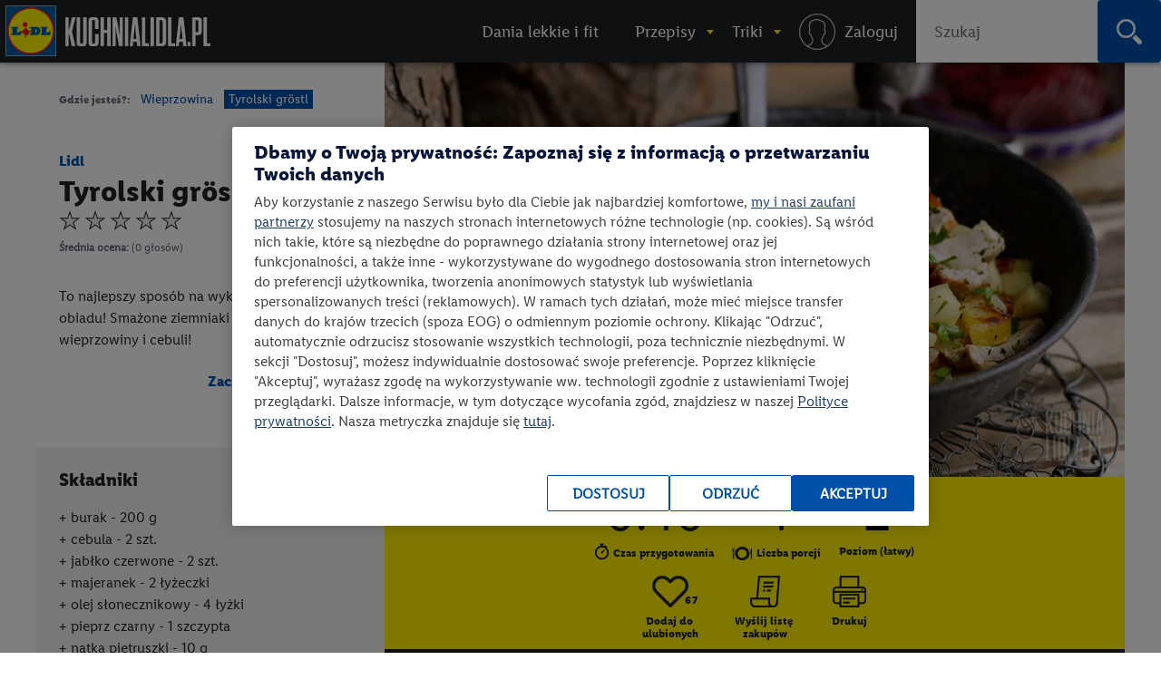

--- FILE ---
content_type: text/html; charset=utf-8
request_url: https://kuchnialidla.pl/tyrolski-grostl
body_size: 25011
content:

<!DOCTYPE html>
<html xmlns:fb="http://www.facebook.com/2008/fbml" xmlns:og="http://opengraphprotocol.org/schema/" moznomarginboxes mozdisallowselectionprint class="no-js" lang="pl-PL">
<head id="Head1">
<!-- OneTrust Cookies Consent Notice start -->
<script src="https://cdn.cookielaw.org/scripttemplates/otSDKStub.js" data-document-language="true" type="text/javascript" charset="UTF-8" data-domain-script="e0f63db6-f4f1-4006-92e6-b3847e7f58a7" ></script>
<script type="text/javascript">
function OptanonWrapper() { }
</script>
<!-- OneTrust Cookies Consent Notice end -->

    <title>
    Tyrolski gr&#246;stl - przepis
 • Kuchnia Lidla </title>
    <meta http-equiv="X-UA-Compatible" content="IE=10" />
    <meta http-equiv="X-UA-Compatible" content="chrome=1" />
    <meta charset="UTF-8" />
	<meta name="google-site-verification" content="buTSjcRgBvhgkH2wi_orUkkTtoRLMIDOJ3N7bDNQlU8" />
    
    <meta name="description" content="Tyrolski gr&#246;stl - poznaj najlepszy przepis. ⭐ Sprawdź składniki i instrukcje na KuchniaLidla.pl!" />
    <meta property="og:title" content="Tyrolski gr&#246;stl - przepis" />
    <meta property="og:description" content="Tyrolski gr&#246;stl - poznaj najlepszy przepis. ⭐ Sprawdź składniki i instrukcje na KuchniaLidla.pl!" />
        <meta property="og:image" content="https://kuchnialidla.pl/img/PL/960x540/8aeb91ca4f83-cab3bc2316ae-Tiroler-Groestl.webp" />

    <meta name="viewport" content="width=device-width, initial-scale=1.0, maximum-scale=1.0">
    <meta property="og:url" content="https://kuchnialidla.pl/tyrolski-grostl" />

    <!--[if lt IE 9]>
        <script src="/Scripts/html5shiv.js"></script>
    <![endif]-->
	
<script>document.documentElement.classList.remove("no-js")</script>

<link rel="preload" href="/Content/css/nowyfromat2/lidlfonts/LidlFontPro-Bold.woff" as="font" type="font/woff" crossorigin="anonymous">
<link rel="preload" href="/Content/css/nowyfromat2/lidlfonts/LidlFontPro-Book.woff" as="font" type="font/woff" crossorigin="anonymous">
<link rel="preload" href="/Content/css/nowyfromat2/lidlfonts/LidlFontPro-Italic.woff" as="font" type="font/woff" crossorigin="anonymous">
<link rel="preload" href="/Content/css/nowyfromat2/lidlfonts/LidlFontPro-Regular.woff" as="font" type="font/woff" crossorigin="anonymous">
<link rel="preload" href="/Content/css/nowyfromat2/lidlfonts/LidlFontPro-Semibold.woff" as="font" type="font/woff" crossorigin="anonymous">






	  
	  
	<style>
    body {display: none;}
    </style>


    


    <link href="/bundles/content/print.css?v=IggYz59JxcpPpJgrFb42p5LTK9CriiCKfw_7gvjv0VE1" rel="stylesheet" type="text/css" media="print" />

    <link href="/Content/images/nowyformat/favicon-16.ico" rel="shortcut icon" />
	<link href="/Content/images/nowyformat/favicon-64.ico" rel="apple-touch-icon" sizes="64x64" />
	<link href="/Content/images/nowyformat/favicon-48.ico" rel="apple-touch-icon" sizes="48x48" />
	<link href="/Content/images/nowyformat/favicon-32.ico" rel="apple-touch-icon" sizes="32x32" />
    <script src="/bundles/scripts/jquery.js?v=JL596WEzEYSLK79KRL4It4N63VXpRlW4A824KHlhVLc1"></script>

    <script src="/bundles/scripts/portal.js?v=tyoBYvPyWG9Dm0gClG_ZLc5S6woOYA-5X5Cc9xAIe7E1"></script>


    <script src="/Scripts/jquery.cycle2.min.js" type="text/javascript" ></script>

    <script src="/Scripts/jquery.cycle2.carousel.min.js" type="text/javascript" ></script>
	
	<script src="/Scripts/jquery.cycle2.swipe.min.js" type="text/javascript" ></script>
	

    
    

    <style type="text/css" media="print">
        @page {
            size: auto A4 landscape;
            margin: 3mm;
        }
    </style>
    <style type="text/css" media="print">

        #qrcode canvas {
            width: 64px;
            height: 64px;
            image-rendering: pixelated;
        }
    </style>

    
    <link rel="canonical" href="https://kuchnialidla.pl/tyrolski-grostl" />
    <link rel='stylesheet' href='/Scripts/fancybox/jquery.fancybox-1.3.4.css' type='text/css' media='all' />
    <script src="/Scripts/fancybox/jquery.fancybox-1.3.4.js" defer></script>
    <script src="/Scripts/jquery.qrcode.min.js" defer></script>
    <script src="https://apis.google.com/js/platform.js" async></script>
    <script src="/Scripts/raty.js" defer></script>

    <script type="application/ld+json">
        {
  "@context": "https://schema.org",
  "@type": "Recipe",
  "name": "Tyrolski gröstl",
  "image": "https://kuchnialidla.pl/img/PL/960x540/8aeb91ca4f83-cab3bc2316ae-Tiroler-Groestl.webp",
  "author": {
    "@type": "Person",
    "name": "Lidl"
  },
  "recipeCategory": "Wieprzowina",
  "datePublished": "2016-11-07",
  "description": "<h2>PRZYGOTUJ WCZEŚNIEJ:</h2>\r\n\r\n<ul>\r\n\t<li>ziemniaki ugotuj w mundurkach</li>\r\n</ul>\r\n\r\n<h2>Krok 1: Obsmażamy ziemniaki</h2>\r\n\r\n<p style=\"text-align:justify\">Ziemniaki obieramy i kroimy w grube plastry. Smażymy na dużej patelni na 3 łyżkach rozgrzanego oleju słonecznikowego przez ok. 15 minut na średnim ogniu, od czasu do czasu obracając. Doprawiamy solą i pieprzem.</p>\r\n\r\n<h2>Krok 2: Przygotowujemy danie</h2>\r\n\r\n<p style=\"text-align:justify\">Cebule obieramy i kroimy w kostkę. Jabłka obieramy, pozbawiamy gniazd nasiennych i kroimy w grubą kostkę. Mięso kroimy w paski. Dodajemy wraz z cebulą, jabłkami i pozostałym olejem do ziemniak&oacute;w, doprawiamy majerankiem i smażymy razem przez 5-8 minut. Listki pietruszki obrywamy i siekamy.</p>\r\n\r\n<h2>Krok 3: Gr&ouml;stl podajemy z buraczkami</h2>\r\n\r\n<p style=\"text-align:justify\">Gr&ouml;stl doprawiamy do smaku, posypujemy posiekaną pietruszką i podajemy z buraczkami.</p>\r\n\r\n<p style=\"text-align:justify\">&nbsp;</p>\r\n",
  "prepTime": "PT0H40M",
  "recipeYield": "Liczba porcji - 4",
  "nutrition": {
    "@type": "NutritionInformation",
    "calories": "182 calories"
  },
  "recipeCuisine": null,
  "recipeIngredient": [
    "burak - 200 burak",
    "cebula - 2 cebula",
    "jabłko czerwone - 2 jabłko czerwone",
    "majeranek - 2 łyżeczki",
    "olej słonecznikowy - 4 łyżki",
    "pieprz czarny - 1 pieprz czarny",
    "natka pietruszki - 10 natka pietruszki",
    "sól - 1 sól",
    "ziemniak - 1,2 ziemniak"
  ],
  "recipeInstructions": " PRZYGOTUJ WCZEŚNIEJ: ziemniaki ugotuj w mundurkach Krok 1: Obsmażamy ziemniaki Ziemniaki obieramy i kroimy w grube plastry. Smażymy na dużej patelni na 3 łyżkach rozgrzanego oleju słonecznikowego przez ok. 15 minut na średnim ogniu, od czasu do czasu obracając. Doprawiamy solą i pieprzem. Krok 2: Przygotowujemy danie Cebule obieramy i kroimy w kostkę. Jabłka obieramy, pozbawiamy gniazd nasiennych i kroimy w grubą kostkę. Mięso kroimy w paski. Dodajemy wraz z cebulą, jabłkami i pozostałym olejem do ziemniaków, doprawiamy majerankiem i smażymy razem przez 5-8 minut. Listki pietruszki obrywamy i siekamy. Krok 3: Gröstl podajemy z buraczkami Gröstl doprawiamy do smaku, posypujemy posiekaną pietruszką i podajemy z buraczkami. ",
  "aggregateRating": {
    "@type": "AggregateRating",
    "ratingValue": "",
    "ratingCount": 0.0
  }
}
    </script>



    
    <!--  -->


    

	 

<style>
 .jedz_zdrowiej_menu.menu_gorne{display:block;}
 .hiszpanska_menu.menu_gorne{display:none;}
 
</style>

</head>
<body class=" recipe_page recipe ">



<div id="fb-root"></div>
<script>(function(d, s, id) {
  var js, fjs = d.getElementsByTagName(s)[0];
  if (d.getElementById(id)) return;
  js = d.createElement(s); js.id = id; js.rel = "preconnect";
  js.src = "//connect.facebook.net/pl_PL/sdk.js#xfbml=1&version=v2.7";
  fjs.parentNode.insertBefore(js, fjs);
}(document, 'script', 'facebook-jssdk'));</script>


<script>
    window.dataLayer = window.dataLayer || [];

        dataLayer.push({ 'pagetype': 'strona przepisu' });
     

    var now = new Date();
    var h = now.getHours();
    if (h >= 12 && h < 15) {
        dataLayer.push({ 'scroll depth': 'start' });
    }


</script>

<!-- Google Tag Manager -->
<noscript><iframe src="//www.googletagmanager.com/ns.html?id=GTM-586BXB"
height="0" width="0" style="display:none;visibility:hidden"></iframe></noscript>
<script type="text/plain" class="optanon-category-C0003">(function(w,d,s,l,i){w[l]=w[l]||[];w[l].push({'gtm.start':
new Date().getTime(),event:'gtm.js'});var f=d.getElementsByTagName(s)[0],
j=d.createElement(s),dl=l!='dataLayer'?'&l='+l:'';j.async=true;j.src=
'//www.googletagmanager.com/gtm.js?id='+i+dl;f.parentNode.insertBefore(j,f);
})(window, document, 'script', 'dataLayer', 'GTM-586BXB');</script>
<!-- End Google Tag Manager -->









 
			<header> <!-- nav / aside -->



  


        	<nav class="main_menu" aria-label="Główna nawigacja">
            		<p style="display:none;" class="print_header_text">Przepis z: <span class="qr_wrapp_url"></span></p>
					
					<a href="/" class="logolink"><span class="logo"><span class="logo-lidl">Lidl </span></span><span class="kuchnialidla"><span class="logo-kuchnia">kuchnialidla.pl - strona główna</span></span></a>

						
						

				<!--Donut#[base64]#-->


<script src="/Scripts/jquery.dlmenu.js?v=1" defer></script>
<script>
    $(function () {
        var loginctrl = $(".loginctrl");

        $("#dl-menu .LogOnControl").html(loginctrl.html());
        $("#full-menu .LogOnControl").html(loginctrl.html());

        $('#dl-menu').dlmenu({
            animationClasses: { classin: 'dl-animate-in-2', classout: 'dl-animate-out-2', backLabel: '' }
        });
    });
</script>


    <div id="dl-menu" class="dl-menuwrapper" aria-hidden="true">
        <div class="toogle_menu dl-trigger noscipt-hide"></div>
        <ul id="mobtopmenu" class="dl-menu">
            <li class="LogOnControl"></li>

            


<li class="menu_gorne">

    
        <a href="https://kuchnialidla.pl/przepisy/lekkie-i-fit" target="_blank" rel="noopener noreferrer"  class="">
            <span>Dania lekkie i fit</span>
        </a>

    
</li>

<li class="dropdown przepisy menu_gorne">

    
        <a href="https://kuchnialidla.pl/przepisy" aria-haspopup="true" aria-controls="submenu_przepisy" aria-expanded="false" class="przepisy">
            <span>Przepisy</span>
        </a>

    
        <ul class="submenu_panel clearfix dl-submenu" id="submenu_przepisy" aria-hidden="true">

            


<li class="dropdown  menu_gorne">

    
        <span class="submenu_column">Typ dania</span>

    
        <ul class="submenu_panel clearfix dl-submenu" id="submenu_" aria-hidden="true">

            


<li class="menu_gorne">

    
        <a href="/przepisy/dania-glowne"   class="">
            <span>Danie gł&#243;wne</span>
        </a>

    
</li>

<li class="menu_gorne">

    
        <a href="/przepisy/zupy"   class="">
            <span>Zupy</span>
        </a>

    
</li>

<li class="menu_gorne">

    
        <a href="/przepisy/salatki"   class="">
            <span>Sałatki</span>
        </a>

    
</li>

<li class="menu_gorne">

    
        <a href="/przepisy/napoje"   class="">
            <span>Napoje</span>
        </a>

    
</li>

<li class="menu_gorne">

    
        <a href="/przepisy/przetwory"   class="">
            <span>Przetwory</span>
        </a>

    
</li>

<li class="menu_gorne">

    
        <a href="/przepisy/sniadania"   class="">
            <span>Śniadania</span>
        </a>

    
</li>

<li class="menu_gorne">

    
        <a href="/przepisy/fast-food"   class="">
            <span>Fast Food</span>
        </a>

    
</li>

<li class="menu_gorne">

    
        <a href="/przepisy/przekaski-na-impreze"   class="">
            <span>Przekąski na imprezę</span>
        </a>

    
</li>

<li class="menu_gorne">

    
        <a href="/przepisy/desery"   class="">
            <span>Desery</span>
        </a>

    
</li>

<li class="menu_gorne">

    
        <a href="/przepisy/ciastka"   class="">
            <span>Ciasta</span>
        </a>

    
</li>

<li class="menu_gorne">

    
        <a href="/przepisy/ciasteczka"   class="">
            <span>Ciastka</span>
        </a>

    
</li>
            




        </ul>
</li>

<li class="dropdown okazje menu_gorne">

    
        <span class="submenu_column">Na specjalne okazje</span>

    
        <ul class="submenu_panel clearfix dl-submenu" id="submenu_okazje" aria-hidden="true">

            


<li class="menu_gorne">

    
        <a href="/przepisy/halloween"   class="">
            <span>Halloween</span>
        </a>

    
</li>

<li class="menu_gorne">

    
        <a href="/przepisy/boze-narodzenie"   class="">
            <span>Boże Narodzenie</span>
        </a>

    
</li>

<li class="weganskie-swieta menu_gorne">

    
        <a href="/przepisy/weganskie-swieta"   class="weganskie-swieta">
            <span>Wegańskie święta</span>
        </a>

    
</li>

<li class="menu_gorne">

    
        <a href="/przepisy/rodzinne-przepisy"   class="">
            <span>Rodzinne przepisy</span>
        </a>

    
</li>

<li class="menu_gorne">

    
        <a href="/przepisy/na-impreze"   class="">
            <span>Na imprezę</span>
        </a>

    
</li>

<li class="menu_gorne">

    
        <a href="/przepisy/romantyczna-kolacja"   class="">
            <span>Romantyczna kolacja</span>
        </a>

    
</li>

<li class="menu_gorne">

    
        <a href="/przepisy/przyjecie-dla-dzieci"   class="">
            <span>Przyjęcie dla dzieci</span>
        </a>

    
</li>

<li class="menu_gorne">

    
        <a href="/przepisy/tlusty-czwartek"   class="">
            <span>Tłusty czwartek</span>
        </a>

    
</li>

<li class="menu_gorne">

    
        <a href="/przepisy/walentynki"   class="">
            <span>Walentynki</span>
        </a>

    
</li>

<li class="menu_gorne">

    
        <a href="/przepisy/wielkanoc"   class="">
            <span>Wielkanoc</span>
        </a>

    
</li>

<li class="menu_gorne">

    
        <a href="/przepisy/piknik"   class="">
            <span>Piknik</span>
        </a>

    
</li>

<li class="menu_gorne">

    
        <a href="/przepisy/grill"   class="">
            <span>Grill</span>
        </a>

    
</li>
            




        </ul>
</li>

<li class="dropdown  menu_gorne">

    
        <span class="submenu_column">Kuchnie świata</span>

    
        <ul class="submenu_panel clearfix dl-submenu" id="submenu_" aria-hidden="true">

            


<li class="menu_gorne">

    
        <a href="/przepisy/kuchnia-amerykanska"   class="">
            <span>Kuchnia amerykańska</span>
        </a>

    
</li>

<li class="menu_gorne">

    
        <a href="/przepisy/kuchnia-azjatycka"   class="">
            <span>Kuchnia azjatycka</span>
        </a>

    
</li>

<li class="menu_gorne">

    
        <a href="/przepisy/kuchnia-czeska"   class="">
            <span>Kuchnia czeska</span>
        </a>

    
</li>

<li class="menu_gorne">

    
        <a href="/przepisy/kuchnia-francuska"   class="">
            <span>Kuchnia francuska</span>
        </a>

    
</li>

<li class="menu_gorne">

    
        <a href="/przepisy/kuchnia-grecka"   class="">
            <span>Kuchnia grecka</span>
        </a>

    
</li>

<li class="menu_gorne">

    
        <a href="/przepisy/kuchnia-hiszpanska-i-portugalska"   class="">
            <span>Kuchnia hiszpańska i portugalska</span>
        </a>

    
</li>

<li class="menu_gorne">

    
        <a href="/przepisy/kuchnia-polska"   class="">
            <span>Kuchnia polska</span>
        </a>

    
</li>

<li class="menu_gorne">

    
        <a href="/przepisy/kuchnia-wloska"   class="">
            <span>Kuchnia włoska</span>
        </a>

    
</li>

<li class="menu_gorne">

    
        <a href="/przepisy/brytyjska"   class="">
            <span>Kuchnia angielska</span>
        </a>

    
</li>

<li class="menu_gorne">

    
        <a href="/przepisy/kuchnia-bliskiego-wschodu"   class="">
            <span>Kuchnia bliskiego wschodu</span>
        </a>

    
</li>

<li class="kuchnia-alpejska menu_gorne">

    
        <a href="/przepisy/kuchnia-alpejska"   class="kuchnia-alpejska">
            <span>Kuchnia alpejska</span>
        </a>

    
</li>

<li class="menu_gorne">

    
        <a href="/przepisy/kuchnia-tajska"   class="">
            <span>Kuchnia tajska</span>
        </a>

    
</li>

<li class="menu_gorne">

    
        <a href="/przepisy/kuchnia-meksykanska"   class="">
            <span>Kuchnia meksykańska</span>
        </a>

    
</li>
            




        </ul>
</li>

<li class="dropdown  menu_gorne">

    
        <span class="submenu_column">Przepisy specjalne</span>

    
        <ul class="submenu_panel clearfix dl-submenu" id="submenu_" aria-hidden="true">

            


<li class="menu_gorne">

    
        <a href="/przepisy/kuchnia-gracza"   class="">
            <span>Kuchnia gracza</span>
        </a>

    
</li>

<li class="menu_gorne">

    
        <a href="/przepisy/przepisy-przyjazne-planecie"   class="">
            <span>Przepisy przyjazne planecie</span>
        </a>

    
</li>

<li class="odpornosc menu_gorne">

    
        <a href="/przepisy/odpornosc-z-natury"   class="odpornosc">
            <span>Odporność z natury</span>
        </a>

    
</li>

<li class="menu_gorne">

    
        <a href="/przepisy/wegetarianskie"   class="">
            <span>Wegetariańskie</span>
        </a>

    
</li>

<li class="menu_gorne">

    
        <a href="/przepisy/weganskie"   class="">
            <span>Wegańskie</span>
        </a>

    
</li>

<li class="menu_gorne">

    
        <a href="/przepisy/bez-glutenu"   class="">
            <span>Bez glutenu</span>
        </a>

    
</li>

<li class="menu_gorne">

    
        <a href="/przepisy/bez-laktozy"   class="">
            <span>Bez laktozy</span>
        </a>

    
</li>

<li class="menu_gorne">

    
        <a href="/przepisy/lekkie-i-fit"   class="">
            <span>Lekkie i fit</span>
        </a>

    
</li>

<li class="menu_gorne">

    
        <a href="/przepisy/dla-dzieci"   class="">
            <span>Dla dzieci</span>
        </a>

    
</li>
            




        </ul>
</li>

<li class="dropdown  menu_gorne">

    
        <span class="submenu_column">Szybkie i łatwe</span>

    
        <ul class="submenu_panel clearfix dl-submenu" id="submenu_" aria-hidden="true">

            


<li class="menu_gorne">

    
        <a href="/przepisy/szybkie"   class="">
            <span>Szybkie przepisy</span>
        </a>

    
</li>

<li class="menu_gorne">

    
        <a href="/przepisy/latwy"   class="">
            <span>Łatwe przepisy</span>
        </a>

    
</li>

<li class="menu_gorne">

    
        <a href="/przepisy/szybkie-obiady"   class="">
            <span>Szybkie obiady</span>
        </a>

    
</li>
            




        </ul>
</li>

<li class="dropdown polecamy menu_gorne">

    
        <span class="submenu_column">Polecamy</span>

    
        <ul class="submenu_panel clearfix dl-submenu" id="submenu_polecamy" aria-hidden="true">

            


<li class="menu_gorne">

    
        <a href="/przepisy/kuchnia-staropolska"   class="">
            <span>Kuchnia staropolska</span>
        </a>

    
</li>

<li class="menu_gorne">

    
        <a href="/przepisy/mc-smart"   class="">
            <span>Przepisy MC Smart</span>
        </a>

    
</li>

<li class="menu_gorne">

    
        <a href="/przepisy/airfryer"   class="">
            <span>Przepisy na airfryer</span>
        </a>

    
</li>
            




        </ul>
</li>
            


                <li class="aligncenter">
                    <a href="/przepisy" class="button">zobacz wszystkie przepisy</a>
                </li>


        </ul>
</li>

<li class="dropdown abc menu_gorne">

    
        <a href="/abc-gotowania"  aria-haspopup="true" aria-controls="submenu_abc" aria-expanded="false" class="abc">
            <span>Triki</span>
        </a>

    
        <ul class="submenu_panel clearfix dl-submenu" id="submenu_abc" aria-hidden="true">

            


<li class="Triki menu_gorne">

    
        <a href="/triki"   class="Triki">
            <span>Triki kulinarne</span>
        </a>

    
</li>

<li class="Artykuły menu_gorne">

    
        <a href="/artykuly"   class="Artykuły">
            <span>Artykuły</span>
        </a>

    
</li>

<li class="abc menu_gorne">

    
        <a href="https://kuchnialidla.pl/abc-gotowania"   class="abc">
            <span>ABC gotowania</span>
        </a>

    
</li>
            



                <li class="submenu_banner menu_przepisy">
                    <div class="submenu_banner_label"><p>Polecany trik:</p>
</div>
                    <a href="/jak-zrobic-jadalny-ogrod-z-resztek-warzyw-i-ziol">
                        <div class="banner_label">
                            <p><em>Kinga Paruzel</em><br />
Jak zrobić zjadalny ogr&oacute;d z resztek warzyw i zi&oacute;ł?</p>

                            <span class="button">zobacz</span>
                        </div>
                        <img src="https://kuchnialidla.pl/img/PL/587x330/b995937195aa-42b2361c9295-KW16_kinga-paruzel-jak-zrobic-jadalny-ogrod-z-resztek-warzyw-i-ziol-1250_700.webp" alt="" width="587px" height="330px">
                    </a>
                </li>
                <li class="submenu_banner menu_przepisy_wina">
                    <div class="submenu_banner_label"><p>Polecany artykuł:</p>
</div>
                    <a href="/kulinarne-sos-czyli-wszystko-co-warto-wiedziec-o-winie-w-kuchni">
                        <div class="banner_label">
                            <p>Kulinarne SOS, czyli wszystko o winie w kuchni</p>

                            <span class="button">zobacz</span>
                        </div>
                        <img src="https://kuchnialidla.pl/img/PL/587x330/741232b3f98b-d4e3288908f9-KulinarneSOS.webp" alt="" width="587px" height="330px">
                    </a>
                </li>

        </ul>
</li>
            
                <li class="menu_gorne logowanie"><a rel="nofollow" href="/konto/logowanie"><span>Logowanie / Rejestracja</span></a></li>

        </ul>

    </div>
    <ol id="full-menu" aria-hidden="false">
        <li class="LogOnControl"></li>

        


<li class="menu_gorne">

    
        <a href="https://kuchnialidla.pl/przepisy/lekkie-i-fit" target="_blank" rel="noopener noreferrer"  class="">
            <span>Dania lekkie i fit</span>
        </a>

    
</li>

<li class="dropdown przepisy menu_gorne">

    
        <a href="https://kuchnialidla.pl/przepisy" aria-haspopup="true" aria-controls="submenu_przepisy" aria-expanded="false" class="przepisy">
            <span>Przepisy</span>
        </a>

    
        <ul class="submenu_panel clearfix dl-submenu" id="submenu_przepisy" aria-hidden="true">

            


<li class="dropdown  menu_gorne">

    
        <span class="submenu_column">Typ dania</span>

    
        <ul class="submenu_panel clearfix dl-submenu" id="submenu_" aria-hidden="true">

            


<li class="menu_gorne">

    
        <a href="/przepisy/dania-glowne"   class="">
            <span>Danie gł&#243;wne</span>
        </a>

    
</li>

<li class="menu_gorne">

    
        <a href="/przepisy/zupy"   class="">
            <span>Zupy</span>
        </a>

    
</li>

<li class="menu_gorne">

    
        <a href="/przepisy/salatki"   class="">
            <span>Sałatki</span>
        </a>

    
</li>

<li class="menu_gorne">

    
        <a href="/przepisy/napoje"   class="">
            <span>Napoje</span>
        </a>

    
</li>

<li class="menu_gorne">

    
        <a href="/przepisy/przetwory"   class="">
            <span>Przetwory</span>
        </a>

    
</li>

<li class="menu_gorne">

    
        <a href="/przepisy/sniadania"   class="">
            <span>Śniadania</span>
        </a>

    
</li>

<li class="menu_gorne">

    
        <a href="/przepisy/fast-food"   class="">
            <span>Fast Food</span>
        </a>

    
</li>

<li class="menu_gorne">

    
        <a href="/przepisy/przekaski-na-impreze"   class="">
            <span>Przekąski na imprezę</span>
        </a>

    
</li>

<li class="menu_gorne">

    
        <a href="/przepisy/desery"   class="">
            <span>Desery</span>
        </a>

    
</li>

<li class="menu_gorne">

    
        <a href="/przepisy/ciastka"   class="">
            <span>Ciasta</span>
        </a>

    
</li>

<li class="menu_gorne">

    
        <a href="/przepisy/ciasteczka"   class="">
            <span>Ciastka</span>
        </a>

    
</li>
            




        </ul>
</li>

<li class="dropdown okazje menu_gorne">

    
        <span class="submenu_column">Na specjalne okazje</span>

    
        <ul class="submenu_panel clearfix dl-submenu" id="submenu_okazje" aria-hidden="true">

            


<li class="menu_gorne">

    
        <a href="/przepisy/halloween"   class="">
            <span>Halloween</span>
        </a>

    
</li>

<li class="menu_gorne">

    
        <a href="/przepisy/boze-narodzenie"   class="">
            <span>Boże Narodzenie</span>
        </a>

    
</li>

<li class="weganskie-swieta menu_gorne">

    
        <a href="/przepisy/weganskie-swieta"   class="weganskie-swieta">
            <span>Wegańskie święta</span>
        </a>

    
</li>

<li class="menu_gorne">

    
        <a href="/przepisy/rodzinne-przepisy"   class="">
            <span>Rodzinne przepisy</span>
        </a>

    
</li>

<li class="menu_gorne">

    
        <a href="/przepisy/na-impreze"   class="">
            <span>Na imprezę</span>
        </a>

    
</li>

<li class="menu_gorne">

    
        <a href="/przepisy/romantyczna-kolacja"   class="">
            <span>Romantyczna kolacja</span>
        </a>

    
</li>

<li class="menu_gorne">

    
        <a href="/przepisy/przyjecie-dla-dzieci"   class="">
            <span>Przyjęcie dla dzieci</span>
        </a>

    
</li>

<li class="menu_gorne">

    
        <a href="/przepisy/tlusty-czwartek"   class="">
            <span>Tłusty czwartek</span>
        </a>

    
</li>

<li class="menu_gorne">

    
        <a href="/przepisy/walentynki"   class="">
            <span>Walentynki</span>
        </a>

    
</li>

<li class="menu_gorne">

    
        <a href="/przepisy/wielkanoc"   class="">
            <span>Wielkanoc</span>
        </a>

    
</li>

<li class="menu_gorne">

    
        <a href="/przepisy/piknik"   class="">
            <span>Piknik</span>
        </a>

    
</li>

<li class="menu_gorne">

    
        <a href="/przepisy/grill"   class="">
            <span>Grill</span>
        </a>

    
</li>
            




        </ul>
</li>

<li class="dropdown  menu_gorne">

    
        <span class="submenu_column">Kuchnie świata</span>

    
        <ul class="submenu_panel clearfix dl-submenu" id="submenu_" aria-hidden="true">

            


<li class="menu_gorne">

    
        <a href="/przepisy/kuchnia-amerykanska"   class="">
            <span>Kuchnia amerykańska</span>
        </a>

    
</li>

<li class="menu_gorne">

    
        <a href="/przepisy/kuchnia-azjatycka"   class="">
            <span>Kuchnia azjatycka</span>
        </a>

    
</li>

<li class="menu_gorne">

    
        <a href="/przepisy/kuchnia-czeska"   class="">
            <span>Kuchnia czeska</span>
        </a>

    
</li>

<li class="menu_gorne">

    
        <a href="/przepisy/kuchnia-francuska"   class="">
            <span>Kuchnia francuska</span>
        </a>

    
</li>

<li class="menu_gorne">

    
        <a href="/przepisy/kuchnia-grecka"   class="">
            <span>Kuchnia grecka</span>
        </a>

    
</li>

<li class="menu_gorne">

    
        <a href="/przepisy/kuchnia-hiszpanska-i-portugalska"   class="">
            <span>Kuchnia hiszpańska i portugalska</span>
        </a>

    
</li>

<li class="menu_gorne">

    
        <a href="/przepisy/kuchnia-polska"   class="">
            <span>Kuchnia polska</span>
        </a>

    
</li>

<li class="menu_gorne">

    
        <a href="/przepisy/kuchnia-wloska"   class="">
            <span>Kuchnia włoska</span>
        </a>

    
</li>

<li class="menu_gorne">

    
        <a href="/przepisy/brytyjska"   class="">
            <span>Kuchnia angielska</span>
        </a>

    
</li>

<li class="menu_gorne">

    
        <a href="/przepisy/kuchnia-bliskiego-wschodu"   class="">
            <span>Kuchnia bliskiego wschodu</span>
        </a>

    
</li>

<li class="kuchnia-alpejska menu_gorne">

    
        <a href="/przepisy/kuchnia-alpejska"   class="kuchnia-alpejska">
            <span>Kuchnia alpejska</span>
        </a>

    
</li>

<li class="menu_gorne">

    
        <a href="/przepisy/kuchnia-tajska"   class="">
            <span>Kuchnia tajska</span>
        </a>

    
</li>

<li class="menu_gorne">

    
        <a href="/przepisy/kuchnia-meksykanska"   class="">
            <span>Kuchnia meksykańska</span>
        </a>

    
</li>
            




        </ul>
</li>

<li class="dropdown  menu_gorne">

    
        <span class="submenu_column">Przepisy specjalne</span>

    
        <ul class="submenu_panel clearfix dl-submenu" id="submenu_" aria-hidden="true">

            


<li class="menu_gorne">

    
        <a href="/przepisy/kuchnia-gracza"   class="">
            <span>Kuchnia gracza</span>
        </a>

    
</li>

<li class="menu_gorne">

    
        <a href="/przepisy/przepisy-przyjazne-planecie"   class="">
            <span>Przepisy przyjazne planecie</span>
        </a>

    
</li>

<li class="odpornosc menu_gorne">

    
        <a href="/przepisy/odpornosc-z-natury"   class="odpornosc">
            <span>Odporność z natury</span>
        </a>

    
</li>

<li class="menu_gorne">

    
        <a href="/przepisy/wegetarianskie"   class="">
            <span>Wegetariańskie</span>
        </a>

    
</li>

<li class="menu_gorne">

    
        <a href="/przepisy/weganskie"   class="">
            <span>Wegańskie</span>
        </a>

    
</li>

<li class="menu_gorne">

    
        <a href="/przepisy/bez-glutenu"   class="">
            <span>Bez glutenu</span>
        </a>

    
</li>

<li class="menu_gorne">

    
        <a href="/przepisy/bez-laktozy"   class="">
            <span>Bez laktozy</span>
        </a>

    
</li>

<li class="menu_gorne">

    
        <a href="/przepisy/lekkie-i-fit"   class="">
            <span>Lekkie i fit</span>
        </a>

    
</li>

<li class="menu_gorne">

    
        <a href="/przepisy/dla-dzieci"   class="">
            <span>Dla dzieci</span>
        </a>

    
</li>
            




        </ul>
</li>

<li class="dropdown  menu_gorne">

    
        <span class="submenu_column">Szybkie i łatwe</span>

    
        <ul class="submenu_panel clearfix dl-submenu" id="submenu_" aria-hidden="true">

            


<li class="menu_gorne">

    
        <a href="/przepisy/szybkie"   class="">
            <span>Szybkie przepisy</span>
        </a>

    
</li>

<li class="menu_gorne">

    
        <a href="/przepisy/latwy"   class="">
            <span>Łatwe przepisy</span>
        </a>

    
</li>

<li class="menu_gorne">

    
        <a href="/przepisy/szybkie-obiady"   class="">
            <span>Szybkie obiady</span>
        </a>

    
</li>
            




        </ul>
</li>

<li class="dropdown polecamy menu_gorne">

    
        <span class="submenu_column">Polecamy</span>

    
        <ul class="submenu_panel clearfix dl-submenu" id="submenu_polecamy" aria-hidden="true">

            


<li class="menu_gorne">

    
        <a href="/przepisy/kuchnia-staropolska"   class="">
            <span>Kuchnia staropolska</span>
        </a>

    
</li>

<li class="menu_gorne">

    
        <a href="/przepisy/mc-smart"   class="">
            <span>Przepisy MC Smart</span>
        </a>

    
</li>

<li class="menu_gorne">

    
        <a href="/przepisy/airfryer"   class="">
            <span>Przepisy na airfryer</span>
        </a>

    
</li>
            




        </ul>
</li>
            


                <li class="aligncenter">
                    <a href="/przepisy" class="button">zobacz wszystkie przepisy</a>
                </li>


        </ul>
</li>

<li class="dropdown abc menu_gorne">

    
        <a href="/abc-gotowania"  aria-haspopup="true" aria-controls="submenu_abc" aria-expanded="false" class="abc">
            <span>Triki</span>
        </a>

    
        <ul class="submenu_panel clearfix dl-submenu" id="submenu_abc" aria-hidden="true">

            


<li class="Triki menu_gorne">

    
        <a href="/triki"   class="Triki">
            <span>Triki kulinarne</span>
        </a>

    
</li>

<li class="Artykuły menu_gorne">

    
        <a href="/artykuly"   class="Artykuły">
            <span>Artykuły</span>
        </a>

    
</li>

<li class="abc menu_gorne">

    
        <a href="https://kuchnialidla.pl/abc-gotowania"   class="abc">
            <span>ABC gotowania</span>
        </a>

    
</li>
            



                <li class="submenu_banner menu_przepisy">
                    <div class="submenu_banner_label"><p>Polecany trik:</p>
</div>
                    <a href="/jak-zrobic-jadalny-ogrod-z-resztek-warzyw-i-ziol">
                        <div class="banner_label">
                            <p><em>Kinga Paruzel</em><br />
Jak zrobić zjadalny ogr&oacute;d z resztek warzyw i zi&oacute;ł?</p>

                            <span class="button">zobacz</span>
                        </div>
                        <img src="https://kuchnialidla.pl/img/PL/587x330/b995937195aa-42b2361c9295-KW16_kinga-paruzel-jak-zrobic-jadalny-ogrod-z-resztek-warzyw-i-ziol-1250_700.webp" alt="" width="587px" height="330px">
                    </a>
                </li>
                <li class="submenu_banner menu_przepisy_wina">
                    <div class="submenu_banner_label"><p>Polecany artykuł:</p>
</div>
                    <a href="/kulinarne-sos-czyli-wszystko-co-warto-wiedziec-o-winie-w-kuchni">
                        <div class="banner_label">
                            <p>Kulinarne SOS, czyli wszystko o winie w kuchni</p>

                            <span class="button">zobacz</span>
                        </div>
                        <img src="https://kuchnialidla.pl/img/PL/587x330/741232b3f98b-d4e3288908f9-KulinarneSOS.webp" alt="" width="587px" height="330px">
                    </a>
                </li>

        </ul>
</li>
        
            <li class="menu_gorne logowanie"><a rel="nofollow" href="/konto/logowanie"><span><i class="menu_login_ico"></i> <em>Zaloguj</em></span></a></li>

        <li class="search_topmenu">
<form action="/Catalog/Search" method="get">                <div id="search_form_top">
                    <label for="SearchQueryID2" class="visually-hidden">Wpisz szukaną frazę</label>
                    <input type="text" name="SearchQuery" id="SearchQueryID2" placeholder="Szukaj" onclick="dataLayer.push({ 'event': 'wyszukiwarka', 'tresc': 'klikniecie_menu gorne' })" />
                    <button type="submit" value="Szukaj" class="search_bt" onclick="dataLayer.push({ 'event': 'wyszukiwarka', 'tresc': 'wyszukiwanie_menu gorne' })"><span class="icon-lupa"></span><span class="visually-hidden">Szukaj</span></button>
                </div>
</form>        </li>

        <li class="search_menu_ico"></li>
    </ol>
<!--EndDonut-->
          </nav>
           
        
        
			</header>
      <div class="clear"></div>

			<main>
			

			
		
			 













<content>




    <div class="recipe_main">
        <div class="video">

            <div id="player" class="player" style="overflow:hidden;"></div>





			<img src='https://kuchnialidla.pl/img/PL/1250x700/491615260a2e-cab3bc2316ae-Tiroler-Groestl.webp' alt="Tyrolski gr&#246;stl" width="1250px" height="700px" />




            <button class="close" id="close_player">Zamknij</button>
        </div>


        <div class="recipe_meta" data-id="9489">


            <ul id="recipe_meta_1">
                    <li class="meta_time">
						<a href="/przepisy/b30-60">
							<strong>0:40</strong>
							<span>Czas przygotowania</span>
						</a>	
                    </li>

                    <li class="meta_size">
					<a href="/przepisy"><strong>4</strong><span>Liczba porcji</span></a>
					</li>
				
                            <li class="meta_level Easy">
							<a href="/przepisy/latwe"><span>Poziom (łatwy)</span></a>
							</li>


            </ul>


            <ul id="recipe_meta_2">


                <li class="icon_fav login" data-codename="tyrolski-grostl">
				<button>
                    <span></span>
                    <strong class="icon_fav_count"><!--Donut#[base64]#-->67<!--EndDonut--> </strong>
                    <strong class="left-site-icon">Dodaj do <br />ulubionych</strong>
				</button>	
                </li>
                
               
                <li class="icon_shoplist"><button><span class="left-site-icon">Wyślij listę <br /> zakupów</span></button></li>
				<li class="icon_print"><button onClick="window.print(); return false;"><span class="left-site-icon"><b>Drukuj</b></span></button></li>
            </ul>

            <br style="clear:both;">
        </div>

        <div class="yt_ribbon">
            <div class="yt_ribbon_wrapper"><div class="g-ytsubscribe" data-channel="LidlPolskaPL" data-layout="default" data-count="default"></div></div>
            <p class="yt_ribbon_text">Chcesz odkryć więcej przepisów? Odwiedź kanał Kuchnia Lidla na You Tube!</p>
        </div>


    </div>

    <div class="sidebar Lidl" id="details">
        <div class="lead">

            <nav aria-label="Ścieżka nawigacji">
				<ul id="breadcrumbs">
					<li>Gdzie jesteś?:</li>
					<li><a href="/przepisy/dania-glowne/dania-miesne/wieprzowina">Wieprzowina</a></li>
					<li>Tyrolski gr&#246;stl</li>
				</ul>
			</nav>


            <span class="sticker_wrapper">
            </span>

            <p class="category">Lidl</p>
            <h1>Tyrolski gr&#246;stl</h1>

            <div class="article">
			
			<div class="rating_container">
				
				<div class="rating_stars" id="rating_stars">
				<img src="/Content/images/nowyformat/star-off.png">&nbsp;<img src="/Content/images/nowyformat/star-off.png">&nbsp;<img src="/Content/images/nowyformat/star-off.png">&nbsp;<img src="/Content/images/nowyformat/star-off.png">&nbsp;<img src="/Content/images/nowyformat/star-off.png">
				</div>
                <p class="rating_stars_score"><!--Donut#[base64]#-->    <span class="rating_stars_score_label">Średnia ocena:</span> <strong class="rating_stars_score_value"></strong> (<span class="rating_stars_score_count">0</span> głosów) 
<!--EndDonut--></p>
			</div>
			
			
                To najlepszy sposób na wykorzystanie resztek z obiadu! Smażone ziemniaki z dodatkiem wieprzowiny i cebuli! 
            </div>
			<div class="product_lead_buttons">
            <p class="alignright"><a href="#opis" class="button2 start_cook"><span>Zacznij gotować</span></a><a href="#" class="button2 screen" id="wake" aria-pressed="false"><span>Nie wygaszaj ekranu</span></a></p>
			</div>
        </div>

        <div>
                <div class="skladniki">
                    <h2>Składniki</h2>
                            <ul>
                                    <li>burak - 200 g</li>
                                    <li>cebula - 2 szt.</li>
                                    <li>jabłko czerwone - 2 szt.</li>
                                    <li>majeranek - 2 łyżeczki</li>
                                    <li>olej słonecznikowy - 4 łyżki</li>
                                    <li>pieprz czarny - 1 szczypta</li>
                                    <li>natka pietruszki - 10 g</li>
                                    <li>s&#243;l - 1 szczypta</li>
                                    <li>ziemniak - 1,2 kg</li>
                            </ul>


                </div>

            <!-- wartości odżywcze -->
                <div class="skladniki wartosci">
                    <h2>Wartości odżywcze</h2>
                    <table>

                            <tr>
                                <td>Wartość energetyczna na całe danie</td>
                                <td>730,4 kcal</td>
                            </tr>
                                                    <tr>
                                <td>Wartość energetyczna na 1 porcję</td>
                                <td>182,6 kcal</td>
                            </tr>
                                                    <tr>
                                <td>Tłuszcz</td>
                                <td>9 g</td>
                            </tr>
                                                    <tr>
                                <td>Węglowodany</td>
                                <td>26,3 g</td>
                            </tr>
                                                    <tr>
                                <td>Błonnik</td>
                                <td>2,1 g</td>
                            </tr>
                                                    <tr>
                                <td>Białko</td>
                                <td>2,1 g</td>
                            </tr>
                    </table>
                </div>

        </div>

    </div>

    <div class="recipe_inner right">
        <div class="recipe_main">


            <div class="article" id="opis">
                <div class="fb-share-button right" data-href="/tyrolski-grostl?utm_source=facebook.com&utm_medium=kuchniaLike&utm_campaign=Tyrolski gr&#246;stl" data-layout="button_count"></div>


                <h2>PRZYGOTUJ WCZEŚNIEJ:</h2>

<ul>
	<li>ziemniaki ugotuj w mundurkach</li>
</ul>

<h2>Krok 1: Obsmażamy ziemniaki</h2>

<p style="text-align:justify">Ziemniaki obieramy i kroimy w grube plastry. Smażymy na dużej patelni na 3 łyżkach rozgrzanego oleju słonecznikowego przez ok. 15 minut na średnim ogniu, od czasu do czasu obracając. Doprawiamy solą i pieprzem.</p>

<h2>Krok 2: Przygotowujemy danie</h2>

<p style="text-align:justify">Cebule obieramy i kroimy w kostkę. Jabłka obieramy, pozbawiamy gniazd nasiennych i kroimy w grubą kostkę. Mięso kroimy w paski. Dodajemy wraz z cebulą, jabłkami i pozostałym olejem do ziemniak&oacute;w, doprawiamy majerankiem i smażymy razem przez 5-8 minut. Listki pietruszki obrywamy i siekamy.</p>

<h2>Krok 3: Gr&ouml;stl podajemy z buraczkami</h2>

<p style="text-align:justify">Gr&ouml;stl doprawiamy do smaku, posypujemy posiekaną pietruszką i podajemy z buraczkami.</p>

<p style="text-align:justify">&nbsp;</p>




                <!-- skladniki -->
                



                <div class="product_subtext_banner">
                    
                </div>



            </div>

            <div class="recipe_meta recipe_meta_mobile" data-id="9489">


                <ul id="recipe_meta_2">

                    <li class="icon_fav login" title="dodaj do ulubionych" data-codename="tyrolski-grostl">
                        <span>dodaj do ulubionych</span>
                        <strong style="margin-top: -15px !important; margin-left:15px;
             position: absolute; padding: 0px 25px; font-size: 11px; font-weight: bold; color: #504d3a; letter-spacing: 1px;     margin-left: 5px;"><!--Donut#[base64]#-->67<!--EndDonut--> </strong>
            <div class="left-site-icon">DODAJ DO <br />ULUBIONYCH</div>
        </li>
        

		<li class="icon_print">
			<a href="#" onclick="window.print(); return false;" title="wydrukuj przepis" style="cursor: pointer; display: block;">
				<span class="left-site-icon"><b>DRUKUJ</b></span>
			</a>
		</li>
        <li class="icon_shoplist"><a href="#" title="wyślij listę zakupów"></a><span class="left-site-icon">wyślij listę <br /> zakupów</span></li>
    </ul>

    <br style="clear:both;">
</div>



<div class="more_recipies">
    <h2>
        Zobacz podobne przepisy
    </h2>

    <div id="products">


<div class="recipe_box   product_1" data-id="7898"  >
	<a href="/faszerowane-ziemniaki-z-pikantna-grillowana-karkowka" class="recipe_box_link">
    
		<div class="description">
			<h3><strong>Faszerowane ziemniaki z pikantną, grillowaną kark&#243;wką</strong></h3>
			<span class="category">Lidl</span>			
			<p class="ShortDescription">Grillowane danie z wieprzowiną w roli głównej i faszerowanymi ziemniakami  jako mistrzami drugiego planu!
</p>
		</div>  

		<div class="image">
				<img alt="Faszerowane ziemniaki z pikantną, grillowaną kark&#243;wką" data-src="https://kuchnialidla.pl/img/PL/587x330/3009b4faeec8-65f433ccaa-KW_26_Pascal_Faszerowane-ziemniaki_960x540.webp" width="587px" height="330px" class="lazy" src="/Content/images/placeholder587.webp" />
				<noscript>
				  <img alt="Faszerowane ziemniaki z pikantną, grillowaną kark&#243;wką" src="https://kuchnialidla.pl/img/PL/587x330/3009b4faeec8-65f433ccaa-KW_26_Pascal_Faszerowane-ziemniaki_960x540.webp" width="587px" height="330px" />
				</noscript>

				<span class="sticker_wrapper">
				</span>


        </div>
        <p class="meta">
        
                <span class="like icon_fav login" data-codename="faszerowane-ziemniaki-z-pikantna-grillowana-karkowka"><br />
				<span class="visually-hidden">liczba polubień: </span>
                    <strong><!--Donut#[base64]#-->368<!--EndDonut--></strong></span>
                <span class="difficulty Easy"><span class="visually-hidden">poziom trudności: </span><span class="visually-hidden">łatwy</span></span>
                <span class="time"><span class="visually-hidden">czas przygotowania: </span>
				<strong>0:45</strong></span>
                <span class="size"><span class="visually-hidden">liczba porcji: </span>4</span>
                <span class="wege inactive"><span class="visually-hidden">ten przepis nie jest wegetariański</span></span>      
        </p> 
	</a>	
</div>


<div class="recipe_box   product_2" data-id="7966"  >
	<a href="/tartichevre-gratin-z-ziemniakow-z-kozim-serem" class="recipe_box_link">
    
		<div class="description">
			<h3><strong>Gratin - zapiekanka z ziemniak&#243;w z kozim serem</strong></h3>
			<span class="category">Lidl</span>			
			<p class="ShortDescription">Gratin ziemniaczany to jedno z tych dań, które łączy w sobie prostotę przygotowania z wyrafinowanym, francuskim smakiem. Tartichèvre, bo właśnie tak brzmi francuska nazwa tego przysmaku, to idealna propozycja na rodzinny obiad albo elegancką kolację, gdy chcemy zaimponować gościom.</p>
		</div>  

		<div class="image">
				<img alt="Gratin - zapiekanka z ziemniak&#243;w z kozim serem" data-src="https://kuchnialidla.pl/img/PL/587x330/6479d9dd52f2-a471fc2061-Tartich&#232;vre.webp" width="587px" height="330px" class="lazy" src="/Content/images/placeholder587.webp" />
				<noscript>
				  <img alt="Gratin - zapiekanka z ziemniak&#243;w z kozim serem" src="https://kuchnialidla.pl/img/PL/587x330/6479d9dd52f2-a471fc2061-Tartich&#232;vre.webp" width="587px" height="330px" />
				</noscript>

				<span class="sticker_wrapper">
				</span>


        </div>
        <p class="meta">
        
                <span class="like icon_fav login" data-codename="tartichevre-gratin-z-ziemniakow-z-kozim-serem"><br />
				<span class="visually-hidden">liczba polubień: </span>
                    <strong><!--Donut#[base64]#-->342<!--EndDonut--></strong></span>
                <span class="difficulty Easy"><span class="visually-hidden">poziom trudności: </span><span class="visually-hidden">łatwy</span></span>
                <span class="time"><span class="visually-hidden">czas przygotowania: </span>
				<strong>1:25</strong></span>
                <span class="size"><span class="visually-hidden">liczba porcji: </span>4</span>
                <span class="wege inactive"><span class="visually-hidden">ten przepis nie jest wegetariański</span></span>      
        </p> 
	</a>	
</div>


<div class="recipe_box   product_3" data-id="9302"  >
	<a href="/pikantna-salatka-z-ziemniakami-fasolka-i-lososiem" class="recipe_box_link">
    
		<div class="description">
			<h3><strong>Pikantna sałatka z ziemniakami, fasolką i łososiem</strong></h3>
			<span class="category">Lidl</span>			
			<p class="ShortDescription">Gotowany łosoś, młode ziemniaki i chrupiącą fasolką. Ta sałatka to doskonały pomysł na szybki obiad. </p>
		</div>  

		<div class="image">
				<img alt="Pikantna sałatka z ziemniakami, fasolką i łososiem" data-src="https://kuchnialidla.pl/img/PL/587x330/fc15af230785-faae15f71b61-Kartoffelsalat-mit-Lachs.webp" width="587px" height="330px" class="lazy" src="/Content/images/placeholder587.webp" />
				<noscript>
				  <img alt="Pikantna sałatka z ziemniakami, fasolką i łososiem" src="https://kuchnialidla.pl/img/PL/587x330/fc15af230785-faae15f71b61-Kartoffelsalat-mit-Lachs.webp" width="587px" height="330px" />
				</noscript>

				<span class="sticker_wrapper">
					<span class="sticker" style="background: url(https://kuchnialidla.pl/img/PL/img/d3a2cf19319d-msc.webp) 50% 50% no-repeat #fff; background-size:58px;"><span class="visually-hidden">sticker MSC</span></span>
				</span>


        </div>
        <p class="meta">
        
                <span class="like icon_fav login" data-codename="pikantna-salatka-z-ziemniakami-fasolka-i-lososiem"><br />
				<span class="visually-hidden">liczba polubień: </span>
                    <strong><!--Donut#[base64]#-->89<!--EndDonut--></strong></span>
                <span class="difficulty Easy"><span class="visually-hidden">poziom trudności: </span><span class="visually-hidden">łatwy</span></span>
                <span class="time"><span class="visually-hidden">czas przygotowania: </span>
				<strong>1:00</strong></span>
                <span class="size"><span class="visually-hidden">liczba porcji: </span>4</span>
                <span class="wege inactive"><span class="visually-hidden">ten przepis nie jest wegetariański</span></span>      
        </p> 
	</a>	
</div>


<div class="recipe_box   product_4" data-id="9322"  >
	<a href="/zupa-z-kapusty-i-ziemniakow-z-lososiem" class="recipe_box_link">
    
		<div class="description">
			<h3><strong>Zupa z kapusty i ziemniak&#243;w z łososiem</strong></h3>
			<span class="category">Lidl</span>			
			<p class="ShortDescription">Wiosenna zupa z ziemniakami, kapustą i łososiem – doskonale smakuje ze świeżą kolendrą!</p>
		</div>  

		<div class="image">
				<img alt="Zupa z kapusty i ziemniak&#243;w z łososiem" data-src="https://kuchnialidla.pl/img/PL/587x330/8d9ab754855a-38afdc1e3ac8-Wirsing-Kartoffel-Suppe-mit-Lachs.webp" width="587px" height="330px" class="lazy" src="/Content/images/placeholder587.webp" />
				<noscript>
				  <img alt="Zupa z kapusty i ziemniak&#243;w z łososiem" src="https://kuchnialidla.pl/img/PL/587x330/8d9ab754855a-38afdc1e3ac8-Wirsing-Kartoffel-Suppe-mit-Lachs.webp" width="587px" height="330px" />
				</noscript>

				<span class="sticker_wrapper">
					<span class="sticker" style="background: url(https://kuchnialidla.pl/img/PL/img/d3a2cf19319d-msc.webp) 50% 50% no-repeat #fff; background-size:58px;"><span class="visually-hidden">sticker MSC</span></span>
				</span>


        </div>
        <p class="meta">
        
                <span class="like icon_fav login" data-codename="zupa-z-kapusty-i-ziemniakow-z-lososiem"><br />
				<span class="visually-hidden">liczba polubień: </span>
                    <strong><!--Donut#[base64]#-->69<!--EndDonut--></strong></span>
                <span class="difficulty Easy"><span class="visually-hidden">poziom trudności: </span><span class="visually-hidden">łatwy</span></span>
                <span class="time"><span class="visually-hidden">czas przygotowania: </span>
				<strong>0:50</strong></span>
                <span class="size"><span class="visually-hidden">liczba porcji: </span>4</span>
                <span class="wege inactive"><span class="visually-hidden">ten przepis nie jest wegetariański</span></span>      
        </p> 
	</a>	
</div>



        <br style="clear:both;">
    </div>

    <p class="aligncenter" style="margin-top:10px;"><a href="/przepisy/bez-laktozy/latwe/b30-60/?mainIngr=ziemniak" class="button">zobacz więcej</a></p>
</div>
</div>

<div class="comments_wrapper right">
    <div class="comments_wrapper_inner">
	<!--Donut#[base64]#-->
<a name="comments"></a>

    <div class="txtright">
        <img style="display: none;" alt="pobieranie danych" src="/Content/images/ajax-loader-01.gif"
            class="commentsListContainerBusy" />
    </div>


    <h2>Komentarze <strong>(2)</strong></h2>


    
        <form action="/Comment/Add/9489" class="commentForm" method="post"><input name="__RequestVerificationToken" type="hidden" value="-h8Kolas3xZym_hC61uELAFqvpjv8omoyj-R5sfjjoGE3iWmLtwXlwATukbAWx6jafNC3GVKDgpGq1_9ZyQy_TpRzZY1" /><div class="sysMsg">



</div>
        <fieldset class="addCommentBox">
		<legend class="visually-hidden">Dodaj swój komentarz</legend>
        <div class="form_wrap">
                <input id="ReturnUrl" name="ReturnUrl" type="hidden" value="/tyrolski-grostl" />
                <input data-val="true" data-val-number="The field EntityId must be a number." data-val-required="Pole EntityId jest wymagane." id="EntityId" name="EntityId" type="hidden" value="9489" />
                <input id="EntityName" name="EntityName" type="hidden" value="Product" />
                <input data-val="true" data-val-number="The field CommentId must be a number." id="CommentId" name="CommentId" type="hidden" value="" />

                    <span class="field-validation-valid" data-valmsg-for="Text" data-valmsg-replace="true"></span>

                    <div class="comment_area">
						<label for="Text" class="visually-hidden">Treść komentarza</label>
						<textarea class="text" cols="20" id="Text" name="Text" placeholder="Tutaj wpisz swój komentarz" rows="2">
</textarea>
					</div>

                  <span class="avatar">
                            <img src="/Content/images/avatar0-v02.png" alt="Avatar" width="68px" height="68px" />
                        </span>
<span class="field-validation-valid" data-valmsg-for="Guest" data-valmsg-replace="true"></span>                        <div class="comment_guest">
							<label for="Guest" class="visually-hidden">Twój podpis (Autor)</label>
							<input id="Guest" name="Guest" placeholder="Autor" type="text" value="Gość" />
						</div>
            
                   <div class="g-recaptcha" data-theme="light" data-sitekey="6LdPsAMTAAAAAJV_24jb26Fu2FTE9uQJuHfCrmus"></div>

            <div class="alignright"><button id="commentSubmitButton" type="submit" class="button commentSubmitButton">dodaj komentarz</button></div>
        </div>
        </fieldset>
</form>

<ul id="commentsUl" class="hiddenComments">

           
<li class=" first  ">

  
    <span class="avatar">

        <img src="/Content/images/avatar0-v02.png" alt="Gość" width="68px" height="68px" />
    </span>
    <span class="text">
         <span class="author">Gość</span><br> 
         <span class="time">2499 dni temu</span><br>
        Cebula w podsumowaniu, cebula w przepisie... a w składnikach cebuli brak. Ile jej? Poprawcie przepis.
    </span>




           <p class="alignright" style="margin:10px 0 25px 0;"><span class="reply">Odpowiedz</span></p>
          <div class="reply-comment"  data-comment="47034"></div>

      
</li>           
<li class="nested   ">

  
    <span class="avatar">

        <img src="https://kuchnialidla.pl/img/img/Avatar/LidlLogoNowe.webp" alt="KuchniaLidla" width="68px" height="68px" />
    </span>
    <span class="text">
         <span class="author">KuchniaLidla</span><br> 
         <span class="time">2499 dni temu</span><br>
        W przepisie używamy 2 cebule :)
    </span>





      
</li>    
</ul>

<div class="add-template" style="display:none;">

    <form action="/Comment/Add" class="commentForm" method="post"><input name="__RequestVerificationToken" type="hidden" value="neFQF8SnmaZIYkvr1V6PbXLLv1gD0lhCzgCFI8GeClJLEEH2o_mUlhabxi-ruDiuGrj4o1N2raGFvcQyvzpHHVUvuMc1" /><div class="sysMsg">



</div>
        <fieldset class="addCommentBox">
		<legend class="visually-hidden">Dodaj swój komentarz</legend>
        <div class="form_wrap">
                <input id="ReturnUrl" name="ReturnUrl" type="hidden" value="/tyrolski-grostl" />
                <input data-val="true" data-val-number="The field EntityId must be a number." data-val-required="Pole EntityId jest wymagane." id="EntityId" name="EntityId" type="hidden" value="9489" />
                <input id="EntityName" name="EntityName" type="hidden" value="Product" />
                <input data-val="true" data-val-number="The field CommentId must be a number." id="CommentId" name="CommentId" type="hidden" value="" />

                    <span class="field-validation-valid" data-valmsg-for="Text" data-valmsg-replace="true"></span>

                    <div class="comment_area">
						<label for="Text" class="visually-hidden">Treść komentarza</label>
						<textarea class="text" cols="20" id="Text" name="Text" placeholder="Tutaj wpisz swój komentarz" rows="2">
</textarea>
					</div>

                  <span class="avatar">
                            <img src="/Content/images/avatar0-v02.png" alt="Avatar" width="68px" height="68px" />
                        </span>
<span class="field-validation-valid" data-valmsg-for="Guest" data-valmsg-replace="true"></span>                        <div class="comment_guest">
							<label for="Guest" class="visually-hidden">Twój podpis (Autor)</label>
							<input id="Guest" name="Guest" placeholder="Autor" type="text" value="Gość" />
						</div>
            
                   <div class="g-recaptcha" data-theme="light" data-sitekey="6LdPsAMTAAAAAJV_24jb26Fu2FTE9uQJuHfCrmus"></div>

            <div class="alignright"><button id="commentSubmitButton" type="submit" class="button commentSubmitButton">dodaj komentarz</button></div>
        </div>
        </fieldset>
</form>






</div>




<script src="/Scripts/templates/Comment/list-scripts.js?v=2" type="text/javascript" defer></script>
<!--EndDonut-->

    </div>
</div>


<br style="clear:both;">

<div class="seobox"><div class="article"></div></div>


    <div class="more_recipies cross_links">
        <h2>
             Przepisy sylwestrowe i na święta 2025
        </h2>

    <ul>
                <li><a href="/pulpety-w-sosie-pomidorowym">Pulpety w sosie pomidorowym</a></li>
                <li><a href="/domek-z-piernika-8">Domek z piernika </a></li>
                <li><a href="/slimaczki-z-ciasta-francuskiego-z-serem-i-szynka">Ślimaczki z ciasta francuskiego z serem i szynką</a></li>
                <li><a href="/ryba-po-japonsku">Ryba po japońsku</a></li>
                <li><a href="/swiateczne-pierniczki-12">Świąteczne pierniczki</a></li>
                <li><a href="/przekaski-sylwestrowe">Przekąski sylwestrowe</a></li>
                <li><a href="/pieczona-ryba-po-grecku">Pieczona ryba po grecku</a></li>
                <li><a href="/nuggetsy-z-kurczaka">Nuggetsy z kurczaka</a></li>
                <li><a href="/jajka-na-miekko">Jajka na miękko</a></li>
                <li><a href="/pierniki">Pierniki</a></li>
                <li><a href="/krokiety-z-miesem">Krokiety z mięsem</a></li>
                <li><a href="/rolada-serowa-z-kurczakiem-i-pieczarkami">Rolada serowa — z kurczakiem i pieczarkami</a></li>
                <li><a href="/uszka-z-grzybami">Uszka z grzybami</a></li>
                <li><a href="/burek-ze-szpinakiem">Burek ze szpinakiem</a></li>
                <li><a href="/ciasto-malinowa-chmurka-bez-pieczenia">Ciasto Malinowa Chmurka – przepis bez pieczenia</a></li>
                <li><a href="/bardzo-puszysty-sernik-z-wiaderka">Bardzo puszysty sernik z wiaderka</a></li>
                <li><a href="/kutia">Kutia</a></li>
                <li><a href="/kruche-gwiazdki-korzenne">Ciastka korzenne Gwiazdki – przepis</a></li>
                <li><a href="/spaghetti-carbonara">Spaghetti carbonara</a></li>
                <li><a href="/salatka-gyros">Sałatka gyros</a></li>


    </ul>
    </div>
<!-- tutaj skladniki -->
        <div class="more_recipies cross_links">
            <h2>
                Przepisy według składników
            </h2>
            <ul>

                    <li><a href="/przepisy/cebula">Cebula</a></li>
                    <li><a href="/przepisy/majeranek">Majeranek</a></li>
                    <li><a href="/przepisy/sol">S&#243;l</a></li>
                    <li><a href="/przepisy/ziemniaki">Ziemniaki</a></li>
            </ul>
        </div>


<!-- koniec skladnikow -->


</div>


<div class="sidebar sidebar_banners">



    <style>
        ul.baners {
            margin-top: 0 !important;
        }
    </style>
    <ul class="baners">

</ul>


    


				<!-- stary banner -->
				<ins class='dcmads' style='display:inline-block;width:300px;height:250px'
					data-dcm-placement='N1012067.3733162KUCHNIALIDLA.PL/B34845785.436664437'
					data-dcm-rendering-mode='iframe'
					data-dcm-https-only
					data-dcm-api-frameworks='[APIFRAMEWORKS]'
					data-dcm-omid-partner='[OMIDPARTNER]'
					data-dcm-gdpr-applies='gdpr=${GDPR}'
					data-dcm-gdpr-consent='gdpr_consent=${GDPR_CONSENT_755}'
					data-dcm-addtl-consent='addtl_consent=${ADDTL_CONSENT}'
					data-dcm-ltd='false'
					data-dcm-resettable-device-id=''
					data-dcm-app-id=''>
				  <script src='https://www.googletagservices.com/dcm/dcmads.js'></script>
				</ins>





</div>

<p class="print_txt2" style="display:none;">SMACZNEGO!</p>
<div class="qr_wrapp" style="display:none;">Wpisz link w przeglądarkę: <span class="qr_wrapp_url"></span><br /> lub zeskanuj qr kod aby zobaczyć przepis:<div id="qrcode"></div></div>


<div id="rating_popup">
	<div id="rating_popup_txt">
	<h3>Dziękujemy za ocenę przepisu!</h3>
	<p>Twoja ocena pomoże nam wypromować najlepsze przepisy z Kuchni Lidla.</p>
	<a href="#" class="button2 close_rating_popup"><span>Wróć do gotowania</span></a>
	</div>
	<div id="rating_popup_img" style='background: transparent url(https://kuchnialidla.pl/img/PL/img/cab3bc2316ae-Tiroler-Groestl.webp) 50% 50% no-repeat;'><span class="logo-kuchnia">kuchnialidla.pl</span></div>
	<span id="close_rating_popup" class="close_rating_popup"></span>
</div>

<div class="overlay rating_popup_overlay"></div>

</content>





      
      
      
      
      


<div class="clear"></div>
<content class="footer_part">	  
<div class="home_search clearfix" id="mobile_search">
<form action="/Catalog/Search" method="get">		<div id="search_form">
			<label for="SearchQueryID" class="visually-hidden">Wpisz szukaną frazę</label>
			<div class="searchinput_wrapper"><input type="text" name="SearchQuery" id="SearchQueryID" placeholder="Szukaj" onclick="dataLayer.push({ 'event':'wyszukiwarka' ,'tresc':'klikniecie_strona dol'})" /></div>
			<div class="searchbutton_wrapper"><input type="submit" value="Szukaj" class="button" onclick="dataLayer.push({ 'event': 'wyszukiwarka', 'tresc': 'wyszukiwanie_strona dol' })" /></div>
		    <br class="clear">
		</div>
</form></div>

<div class="clear"></div>




</content>

<div class="clear"></div>
			</main>

			<div class="clear"></div>
		<footer class="footer_section">
    <div class="home_newsletter_col2">
  
      <span>Obserwuj nas</span>
      
      <ul>
        
        <li><a rel="nofollow noopener noreferrer" class="fb" href="https://www.facebook.com/lidlpolska" target="_blank">Facebook</a></li>
		<li><a rel="nofollow noopener noreferrer" class="inst" href="https://instagram.com/lidlpolska/" target="_blank">Instagram</a></li>
		<li><a rel="nofollow noopener noreferrer" class="yt" href="https://www.youtube.com/user/LidlPolskaPL?sub_confirmation=1" target="_blank">YouTube</a></li>
        <li><a rel="nofollow noopener noreferrer" class="pnt" href="https://pinterest.com/lidlpolska" target="_blank">Pinterest</a></li>
        
      </ul>
   
    </div> 
	
	


        <div class="footer_col przepisy_stopka">
			<nav aria-label="Nawigacja - Typ dań">
					<span class="footer_col_header">Typ dań</span>
				<ul>

					<li class="menu_dolne"><a href="/przepisy/dania-glowne"  class="danie_glowne">Danie gł&#243;wne</a></li>
					<li class="menu_dolne"><a href="/przepisy/zupy"  class="zupy">Zupy</a></li>
					<li class="menu_dolne"><a href="/przepisy/salatki"  class="salatki">Sałatki</a></li>
					<li class="menu_dolne"><a href="/przepisy/desery"  class="desery">Desery</a></li>
					<li class="menu_dolne"><a href="/przepisy/przekaski-na-impreze"  class="przekaski">Przekąski</a></li>
					<li class="menu_dolne"><a href="/przepisy/napoje"  class="napoje">Napoje</a></li>
					<li class="menu_dolne"><a href="/przepisy/przetwory"  class="przetwory">Przetwory</a></li>
					<li class="menu_dolne"><a href="/przepisy"  class="wszystkie">Wszystkie</a></li>

				</ul>
			</nav>	
        </div>
        <div class="footer_col okazje">
			<nav aria-label="Nawigacja - Na specjalne okazje">
					<span class="footer_col_header">Na specjalne okazje</span>
				<ul>

					<li class="menu_dolne"><a href="/przepisy/boze-narodzenie"  class="boze-narodzenie">Boże Narodzenie</a></li>
					<li class="menu_dolne"><a href="/przepisy/wielkanoc"  class="wielkanoc">Wielkanoc </a></li>
					<li class="menu_dolne"><a href="/przepisy/desery"  class="Dzień Mamy">Dzień Mamy</a></li>
					<li class="menu_dolne"><a href="/przepisy/grill"  class="grill">Grill </a></li>
					<li class="menu_dolne"><a href="/przepisy/sniadania"  class="Śniadania">Śniadania</a></li>
					<li class="menu_dolne"><a href="/przepisy/kuchnia-wloska"  class="Kuchnia włoska">Kuchnia włoska</a></li>
					<li class="menu_dolne"><a href="/przepisy/tlusty-czwartek"  class="tlusty_czwartek">Tłusty czwartek</a></li>

				</ul>
			</nav>	
        </div>
        <div class="footer_col">
			<nav aria-label="Nawigacja - Przepisy specjalne">
					<span class="footer_col_header">Przepisy specjalne</span>
				<ul>

					<li class="menu_dolne"><a href="/przepisy/wegetarianskie"  class="">Wegetariańska</a></li>
					<li class="menu_dolne"><a href="/przepisy/bez-glutenu"  class="">Bez glutenu</a></li>
					<li class="menu_dolne"><a href="/przepisy/bez-laktozy"  class="">Bez laktozy</a></li>
					<li class="menu_dolne"><a href="/przepisy/lekkie-i-fit"  class="">Lekkie i fit</a></li>

				</ul>
			</nav>	
        </div>
        <div class="footer_col">
			<nav aria-label="Nawigacja - Szybkie i łatwe">
					<span class="footer_col_header">Szybkie i łatwe</span>
				<ul>

					<li class="menu_dolne"><a href="/przepisy/szybkie"  class="">Szybkie przepisy</a></li>
					<li class="menu_dolne"><a href="/przepisy/latwy"  class="">Łatwe przepisy</a></li>

				</ul>
			</nav>	
        </div>
        <div class="footer_col">
			<nav aria-label="Nawigacja - Triki">
					<span class="footer_col_header">Triki</span>
				<ul>

					<li class="menu_dolne"><a href="/triki"  class="">Triki kulinarne</a></li>
					<li class="menu_dolne"><a href="/artykuly"  class="">Artykuły</a></li>
					<li class="menu_dolne"><a href="/abc-gotowania"  class="">ABC gotowania</a></li>
					<li class="menu_dolne"><a href="/skladniki/"  class="">Składniki</a></li>

				</ul>
			</nav>	
        </div>
			<div class="clear"></div>
            <ul class="footer_menu stopka_menu_na_dole">


           		    <li class="menu_dolne"><a rel=nofollow  href="/polityka-prywatnosci"  class="polityka">Polityka prywatności</a></li>
           		    <li class="menu_dolne"><a rel=nofollow  href="/regulamin"  class="regulamin">Regulamin</a></li>
           		    <li class="menu_dolne"><a  href="/kontakt"  class="kontakt">Kontakt</a></li>
           		    <li class="menu_dolne"><a rel=nofollow  href="/rezygnacja-z-newslettera"  class="newsletter_rezygnacja">Rezygnacja z newslettera</a></li>
           		    <li class="menu_dolne"><a rel=nofollow  href="https://www.lidl.pl/informacje-dla-klienta/informacje-prawne/compliance" target=&quot;_blank&quot; class="">Compliance</a></li>
           		    <li class="menu_dolne"><a rel=nofollow  href="/polityka-dostepnosci"  class="">Polityka dostępności</a></li>

            </ul>



		</footer>
	
	<div class="arrow_up"></div>
			

    

    <div id="popupLoadingSpinner" style="position: absolute; width: 100%; height: 100%; background: rgba(0,0,0,0.5); z-index: 100; left: 0px; top: 0px; display: none;">
        <img alt="pobieranie danych" src="/Content/images/ajax-loader-01.gif" style="position:fixed;top:50%;left:50%;" />
    </div>


    <span style="position: absolute; bottom: 0; left: 0; z-index: -2; width: 100%; overflow: hidden;">
     
        
        

    <div id="popupContent">
    </div>
    <div id="sendShoplistContent" style="display:none;">

        <form action="/sendshoplisttoemail" id="sendShoplistForm" method="post" onsubmit="return false;"><input name="__RequestVerificationToken" type="hidden" value="OQ7nIvTrHxGz2wkgArkVoTRy5YlkEtsUXO5TPe65msstJoaNFPLP7yQFS0ewOKi5qbBWPrKpeI-b03ceGkA4Y2GTO9I1" />    <h2>Wyślij listę zakupów</h2>
<div class="sysMsg">



</div>
<input data-val="true" data-val-number="The field ProductId must be a number." data-val-required="Pole ProductId jest wymagane." id="ProductId" name="ProductId" type="hidden" value="9489" />    <fieldset>
        <ul>
            <li>
                <label for="Email">Adres email</label>
                <input class="text-box single-line" data-val="true" data-val-email="Wartość w polu Email nie jest prawidłowym adresem e-mail." id="Email" name="Email" type="email" value="" />
                <span class="field-validation-valid" data-valmsg-for="Email" data-valmsg-replace="true"></span>
            </li>
            <li>
          
             
                        <div class="g-recaptcha" data-sitekey="6LdPsAMTAAAAAJV_24jb26Fu2FTE9uQJuHfCrmus"></div>
                    
            </li>
        </ul>
        <input type="submit" value="Wyślij" class="button left" />
    </fieldset>
</form>

    </div>
    <div id="sendRecipeContent" style="display:none;">
        <form action="/Account/SendRecipeToEmail" id="sendRecipeForm" method="post">    <h2>Wyślij przepis</h2>


<h2>Messages.cshtml</h2>
<input data-val="true" data-val-number="The field ProductId must be a number." data-val-required="Pole ProductId jest wymagane." id="ProductId" name="ProductId" type="hidden" value="9489" />    <fieldset>
        <ul>
            <li>
                <label for="Email">Adres email</label>
                <input class="text-box single-line" data-val="true" data-val-email="Wartość w polu Email nie jest prawidłowym adresem e-mail." id="Email" name="Email" type="email" value="" />
                <span class="field-validation-valid" data-valmsg-for="Email" data-valmsg-replace="true"></span>
            </li><li>
                <div id="recaptchaR">
                </div>
            </li></ul>
        <input type="submit" value="Wyślij" class="button left" />
    </fieldset>
</form>

    </div>

    <script type="text/javascript">
      //variables for scripts in Scripts/templates/play-scripts.js START
        var qrCodeText = "https://kuchnialidla.pl/qwc9489?s=qr";
        var qrCodeText2 = "https://kuchnialidla.pl/qwc9489";
        var playerUrl = "/Media/Play";
        var ProductId = "9489";
        var mediaFileId = -1;
        var SendShoplistToEmailPath = "/sendshoplisttoemail";

        var SendRecipeToEmailPath = "/sendrecipetoemail";
      //variables for scripts in Scripts/templates/play-scripts.js STOP
   </script>

    <script src="/Scripts/templates/play-scripts.js?v=5" type="text/javascript" defer></script>


    <script type="text/javascript">

	$(document).ready(function() {
		$('#rating_stars').html('');
		$('#rating_stars').raty({
			score: $('.rating_stars_score_value').text(),
			cancelButton: false,
			half: false,
			halfShow: true,
			hints: ['Oceń przepis na 1 gwiazdkę', 'Oceń przepis na 2 gwiazdki', 'Oceń przepis na 3 gwiazdki', 'Oceń przepis na 4 gwiazdki', 'Oceń przepis na 5 gwiazdek'],
			number: 5,
			round: { down: .25, full: .5, up: .76 },
			starOff: 'star-off',
			starOn: 'star-on',
			starHalf: 'star-half',
			starType : 'button',
            click: function (score, evt) {
                var token = null;
                $.post("/tyrolski-grostl/rate", { '__RequestVerificationToken': token, score }, function (d) {
                    var res = d.split(';');

                    $('.rating_stars_score_value').text(res[0]);
                    $('.rating_stars_score_count').text(res[1]);

                    $('.rating_stars').data('raty').score(res[0]);
                    $("#rating_popup, .rating_popup_overlay").fadeIn();
                });
		  }
		});

        $('.close_rating_popup, .rating_popup_overlay').click(function (e) {




			$("#rating_popup, .rating_popup_overlay").fadeOut();
			return false;
		});

	});

var wakeElem = document.getElementById('wake');
	

if ("wakeLock" in navigator) {
  isSupported = true;
} else {
  wakeElem.disabled = true;
}

let wakeLock = null;


document.addEventListener("visibilitychange", async () => {
	if (wakeLock !== null && document.visibilityState === "visible") {
			navigator.wakeLock.request("screen").then((wake) => {
				wakeLock = wake;
				wakeElem.classList.add("wake_on");

				wakeLock.addEventListener("release", () => {
					wakeElem.classList.remove("wake_on");
					wakeCheckbox.checked = false;
					wakeLock = null;
				});  
			});
	}
});
	
	
	
wakeElem.addEventListener("click", (event) => {
	event.preventDefault();
	if (!wakeLock) {

		try {
			navigator.wakeLock.request("screen").then((wake) => {
				wakeLock = wake;
				wakeLock.addEventListener("release", () => {

					wakeElem.classList.remove("wake_on");
					wakeLock = null;
				});  
				wakeElem.classList.add("wake_on");
			});

		} catch (err) {

		}
	} else {
		if (wakeLock) {
			wakeLock.release().then(() => {
				wakeLock = null;
			});
		}
	}
	return false;
});

$(function() {
	$(".screen").click(function() {
	  const $body = $('body');
	  const $screen = $(this); 

	  const hasGreyBg = $body.hasClass('add_grey_bg');

	  if (hasGreyBg) {
		$body.removeClass('add_grey_bg');
		$screen.attr('aria-pressed', 'false');
	  } else {
		$body.addClass('add_grey_bg');
		$screen.attr('aria-pressed', 'true');
	  }
	});
});
    </script>	
	



        <script type="text/javascript" src="/Scripts/cookies.js?v=2"></script>

    </span>
    <div id="body_overlay"></div>

    <script type="text/javascript">
	$.fn.cycle.defaults.autoSelector = '.slideshow'
    //variables for scripts in Scripts/templates/layout-scripts.js START

	
	var url = "/konto/logowanie";
	
        //variables for scripts in Scripts/templates/layout-scripts.js STOP
        jQuery(function ($) {
            $.validator.addMethod('date',
            function (value, element) {
                if (this.optional(element)) {
                    return true;
                }

                var ok = true;
                try {
                  
                    var myRegExp = new RegExp(/\d{2}-\d{2}-\d{4}$/);

                    return value.match(myRegExp);


                }
                catch (err) {
                    alert(err);
                    ok = false;
                }
                return ok;
            });
        });

	
    </script>
    <script src="/Scripts/templates/layout-scripts.b1e46c.js?v=5" type="text/javascript" defer></script>

    <!--Donut#[base64]#--><!--EndDonut-->

    <!--Donut#[base64]#-->    <form action="/Home/AntiForgeryToken" id="__AjaxAntiForgeryForm" method="post"><input name="__RequestVerificationToken" type="hidden" value="ak_LqjxUPsT7HqM4L9tEHs3i1s2lVN_5iZFPSHuUYrSbwt0Zb8Wz0_GIhfDS_AreW7S9IzyPAOyxtfrD3VbL2yPX_6E1" /></form><!--EndDonut-->
    <!--Donut#[base64]#--><script type="text/javascript">

             dataLayer.push({ 'Uzytkownik': 'Niezalogowany' });

</script>




<!--EndDonut-->


	<script>
	
	/* Thanks to CSS Tricks for pointing out this bit of jQuery
http://css-tricks.com/equal-height-blocks-in-rows/
It's been modified into a function called at page load and then each time the page is resized. One large modification was to remove the set height before each new calculation. */

equalheight = function(container){

var currentTallest = 0,
     currentRowStart = 0,
     rowDivs = new Array(),
     $el,
     topPosition = 0;
 $(container).each(function() {

   $el = $(this);
   $($el).height('auto')
   topPostion = $el.position().top;

   if (currentRowStart != topPostion) {
     for (currentDiv = 0 ; currentDiv < rowDivs.length ; currentDiv++) {
       rowDivs[currentDiv].height(currentTallest);
     }
     rowDivs.length = 0; // empty the array
     currentRowStart = topPostion;
     currentTallest = $el.height();
     rowDivs.push($el);
   } else {
     rowDivs.push($el);
     currentTallest = (currentTallest < $el.height()) ? ($el.height()) : (currentTallest);
  }
   for (currentDiv = 0 ; currentDiv < rowDivs.length ; currentDiv++) {
     rowDivs[currentDiv].height(currentTallest);
   }
 });
}
/**/

		$(window).load(function () {
			equalheight('.recipe_box');
			equalheight('.mealplan_main .slideshow .recipe_box .ShortDescription'); 
			equalheight('.tricks_home_section .description');
			equalheight('.main_kv_slide_description');
		});
			
		$(window).resize(function(){
	       equalheight('.recipe_box');
		   equalheight('.mealplan_main .slideshow .recipe_box .ShortDescription'); 
		   equalheight('.tricks_home_section .description');
		   equalheight('.main_kv_slide_description');
		});
	  

	$(document).ready(function () {

	$('header nav ol > li a').attr('tabindex', '0');
	$('header nav ol > li ul li a').attr('tabindex', '-1');
	
	$( "#dl-menu .submenu_panel li.dropdown > a" ).click(function () { return false; });
	

	
	  if($(window).width() < 1161) {
	  
	  $("header nav ol>li.dropdown>a").click(function () {
		 if(!$(this).hasClass('selected')){
		   $('#full-menu ul.submenu_panel').hide();
		   $("#full-menu a").removeClass('selected');
		   $(this).parent().find('ul.submenu_panel').show();
		   $(this).addClass('selected');  
		   $('body').addClass('menufooter_open');	
           $(this).parent().find('ul.submenu_panel:first').append('<span class="mobile_menu_close">x</span>');		   
		 }else{
		   $(this).parent().find('ul.submenu_panel').hide(); 
		   $(this).removeClass('selected');
		   $('body').removeClass('menufooter_open');
		   $(this).parent().find('ul.submenu_panel .mobile_menu_close').hide();
		 }
         $('body').removeClass('open_search');
		 return false;
	  });
	  
	  $(document).on( "click", ".mobile_menu_close, .search_menu_ico", function(){
			$('#full-menu ul.submenu_panel').hide();
		    $("#full-menu a").removeClass('selected');
			$('body').removeClass('menufooter_open');
	  });
	  
	  $(".toogle_menu.dl-trigger").click(function () {
			$('body').removeClass('open_search');   
			$('#full-menu ul.submenu_panel').hide();
		    $("#full-menu a").removeClass('selected');
			$('body').removeClass('menufooter_open');			
	  });
	  
	  
	  
 } else{
    
const defaultSubmenuHeight = '300px'; // Definiujemy domyślną wysokość jako stałą
    const animationSpeedOpen = 400;
    const animationSpeedClose = 200;
    const focusTimeoutDelay = 10; // Krótkie opóźnienie dla operacji focus
    const submenuHeights = { // Obiekt do łatwego mapowania klas na wysokości
        'przepisy': '560px',
        'tradycyjnie': '245px',
        'abc': '245px'
    };

    // Funkcja do zamykania wszystkich podmenu
    function closeAllSubmenus() {
        $("#full-menu > li.dropdown.active").each(function() {
            const $thisDropdown = $(this);
            $thisDropdown.find('a:first').attr('aria-expanded', 'false');
            $thisDropdown.find('a:first').next('.submenu_panel')
                       .removeClass('selected')
                       .stop()
                       .animate({ "height": "0", "padding-top": "0", "padding-bottom": "0" }, animationSpeedClose)
                       .attr('aria-hidden', 'true');
            $thisDropdown.removeClass('active');
            // Przywracamy tabindex dla wszystkich linków w podmenu po zamknięciu
            $thisDropdown.find('.submenu_panel li a').attr('tabindex', '-1');
        });
    }
		
	$("header nav ol>li.dropdown>a").on('click', function(event) {
	  event.preventDefault();
	});

    // Obsługa kliknięcia na element menu nadrzędnego
    $("#full-menu > li.dropdown").on('click', function(event) {

        const $thisDropdown = $(this);
        const $submenuPanel = $thisDropdown.find('a:first').next('.submenu_panel');
        const $mainLink = $thisDropdown.find('a:first');

        // Sprawdzamy, czy kliknięty dropdown jest już aktywny
        if ($thisDropdown.hasClass('active')) {
            // Jeśli jest aktywny, zamknij go
            $mainLink.attr('aria-expanded', 'false');
            $submenuPanel.removeClass('selected').stop().animate({ "height": "0", "padding-top": "0", "padding-bottom": "0" }, animationSpeedClose).attr('aria-hidden', 'true');
            $thisDropdown.removeClass('active');
            $submenuPanel.find('li a').attr('tabindex', '-1'); // Ustaw tabindex na -1 dla linków w zamykanym podmenu
        } else {
            // Jeśli inny dropdown jest aktywny, zamknij go najpierw
            closeAllSubmenus();

            // Ustaw odpowiednią wysokość podmenu
            let currentSubmenuHeight = defaultSubmenuHeight;
            for (const className in submenuHeights) {
                if ($thisDropdown.hasClass(className)) {
                    currentSubmenuHeight = submenuHeights[className];
                    break; // Znaleziono pasującą klasę, można wyjść z pętli
                }
            }

            // Otwórz kliknięty dropdown
            $thisDropdown.addClass('active');
            $mainLink.attr('aria-expanded', 'true');
            $submenuPanel.addClass('selected').stop().animate({ "height": currentSubmenuHeight, "padding-top": "30px", "padding-bottom": "30px" }, animationSpeedOpen).attr('aria-hidden', 'false');

            // Ustaw tabindex na 0 dla linków w otwartym podmenu
            $submenuPanel.find('li a').attr('tabindex', '0');
        }
    });

    // Obsługa zdarzenia focusout na całym elemencie menu (li.dropdown)
    $("#full-menu > li.dropdown").on('focusout', function(e) {
        const $thisDropdown = $(this);
        setTimeout(function() {
            // Sprawdzamy, czy aktywny element znajduje się poza bieżącym dropdownem i jego podmenu.
            if (!$thisDropdown.is(document.activeElement) && !$thisDropdown.has(document.activeElement).length) {
                // Jeśli fokus wyszedł poza cały dropdown (zarówno link główny, jak i podmenu),
                // i ten dropdown jest aktywny, to go zamknij.
                if ($thisDropdown.hasClass('active')) {
                    // Wywołaj funkcję closeAllSubmenus, aby zamknąć to konkretne podmenu
                    // (lub użyj bezpośredniego kodu zamknięcia, jeśli wolisz nie zamykać innych).
                    // W tym przypadku closeAllSubmenus jest bezpieczne, bo działa na aktywnych.
                    closeAllSubmenus();
                }
            }
        }, focusTimeoutDelay);
    });

    // Dodatkowa obsługa dla 'Tab' z ostatniego linku w podmenu
    $('#full-menu').on('keydown', 'li.dropdown.active .submenu_panel a:last', function(e) {
        if (e.key === 'Tab' && !e.shiftKey) {
            setTimeout(() => {
                // Sprawdzamy, czy fokus nie jest w innym dropdownie po tabie
                if (!$(e.delegateTarget).find('li.dropdown.active').has(document.activeElement).length) {
                    closeAllSubmenus();
                }
            }, focusTimeoutDelay);
        }
    });

    // Obsługa klawisza ESC, aby zamykać aktywne podmenu
    $(document).on('keydown', function(e) {
        if (e.key === 'Escape') {
            const $activeDropdown = $("#full-menu > li.dropdown.active");
            if ($activeDropdown.length) {
                closeAllSubmenus(); // Użyj funkcji do zamknięcia
                $activeDropdown.find('a:first').focus(); // Przywróć fokus na link nadrzędny
            }
        }
    });
	  
    
    
    }
	  
	  $(".arrow_up").click(function () {
		$('html,body').animate({scrollTop: 0}, 800);	    
	  });
	  
	  $("#mobile_search2 .mobile_search_wrap input").focus(function () {
		$('#full-menu').fadeOut();   
	  });
	  
	  $("#mobile_search2 .mobile_search_wrap input").blur(function () {
		$('#full-menu').fadeIn();   
	  });	


	/*$("header nav ol li.dropdown").hover(function () {
		$(this).find(" > .submenu_panel").slideDown(250);
	}, function () {
		$(this).find(" > .submenu_panel").slideUp(250);
	});*/
	    
	  
	 $(window).scroll(function (event) { 
			var y = $(window).scrollTop();  
			var h1 = parseInt($(window).height());		
			if(y>h1){$('.arrow_up').fadeIn();}else{$('.arrow_up').fadeOut();}
	  }); 
	  

	});
	</script>

	
	<link href="/bundles/content/nowyformat.css?v=7GFbcQtF82f9A1P1Bz5eO8sOlbnJAkjJkXtpvkz9yg01 " rel="stylesheet" type="text/css" media="screen" />
	<link href="/Content/css/nowyfromat2/style.css?v=2" rel="stylesheet" type="text/css" media="screen" />
	<link href="/Content/css/nowyfromat2/wcag.css?v=25" rel="stylesheet" type="text/css" media="screen" />
	 	  
	<style>
    body {display: block;}
    </style>
	
	
	
	<!-- seo -->
	<noscript>
		<style type="text/css">
			.hub_header .hub_shadow{display:none;}		
			#full-menu li.dropdown:hover .submenu_panel {display:block;}			
			#full-menu > li.dropdown:hover > .submenu_panel {height:calc(100% - 138px); min-height:560px; padding-top:30px; padding-bottom:30px;}


			#dl-menu .targeton{display:block;}
			.noscipt-hide{display:none;}
			 
			#mobtopmenu:target {
				background: rgba(255,255,255,0.95) !important;
				height: calc(100% - 26px);
				opacity:1;
				position:fixed;
				top:59px;
				pointer-events: auto;
			}

			#mobtopmenu:target li a {
				color: #242526;
			}

			#mobtopmenu:target + a.targeton{display: none;}
			#mobtopmenu:target + a + a.targetoff{display: block;}
			
			.no-js img.lazy {display: none !important;}

		</style>
	</noscript>
	
	<!-- lazy loading -->
	<script src="/Scripts/yall.min.js" type="text/javascript" defer></script>
	<script>
      document.addEventListener("DOMContentLoaded", function() {
        yall({
          observeChanges: true,
          events: {
            load: function (event) {
              if (!event.target.classList.contains("lazy") && event.target.nodeName == "IMG") {
                event.target.classList.add("yall-loaded");
              }
            },
            error: {
              listener: function (event) {
                if (!event.target.classList.contains("lazy") && event.target.nodeName == "IMG") {
                  event.target.classList.add("yall-error");
                  event.target.nextElementSibling.classList.add("visible");
                }
              },
              options: {
                once: true
              }
            }
          }
        });
      });
	</script>


<script defer src="https://static.cloudflareinsights.com/beacon.min.js/vcd15cbe7772f49c399c6a5babf22c1241717689176015" integrity="sha512-ZpsOmlRQV6y907TI0dKBHq9Md29nnaEIPlkf84rnaERnq6zvWvPUqr2ft8M1aS28oN72PdrCzSjY4U6VaAw1EQ==" data-cf-beacon='{"version":"2024.11.0","token":"66d95e1ccb7b400aa71cdae7bf24774f","r":1,"server_timing":{"name":{"cfCacheStatus":true,"cfEdge":true,"cfExtPri":true,"cfL4":true,"cfOrigin":true,"cfSpeedBrain":true},"location_startswith":null}}' crossorigin="anonymous"></script>
</body>
</html>






--- FILE ---
content_type: text/html; charset=utf-8
request_url: https://accounts.google.com/o/oauth2/postmessageRelay?parent=https%3A%2F%2Fkuchnialidla.pl&jsh=m%3B%2F_%2Fscs%2Fabc-static%2F_%2Fjs%2Fk%3Dgapi.lb.en.2kN9-TZiXrM.O%2Fd%3D1%2Frs%3DAHpOoo_B4hu0FeWRuWHfxnZ3V0WubwN7Qw%2Fm%3D__features__
body_size: 162
content:
<!DOCTYPE html><html><head><title></title><meta http-equiv="content-type" content="text/html; charset=utf-8"><meta http-equiv="X-UA-Compatible" content="IE=edge"><meta name="viewport" content="width=device-width, initial-scale=1, minimum-scale=1, maximum-scale=1, user-scalable=0"><script src='https://ssl.gstatic.com/accounts/o/2580342461-postmessagerelay.js' nonce="STS07ifI4CI95q66GTDhhA"></script></head><body><script type="text/javascript" src="https://apis.google.com/js/rpc:shindig_random.js?onload=init" nonce="STS07ifI4CI95q66GTDhhA"></script></body></html>

--- FILE ---
content_type: application/javascript
request_url: https://kuchnialidla.pl/Scripts/templates/play-scripts.js?v=5
body_size: -95
content:
// functions START

NewsletterFixed = function() {
    if ($('.newsletter_box').length) {
        var w = $('.newsletter_box').parents('.sidebar').width();
		var nl_h = $('.newsletter_box').height()+$('#rodo_check_wrapper label').height()+ 30;
        $('.newsletter_box').width(w);
        var top = $('.newsletter_box').offset().top - 75;
        var bottom = $('.footer_part').offset().top - $(window).height();
        $(window).scroll(function(event) {
            var y = $(this).scrollTop();
            if ((y >= top) && ($(window).height() > nl_h)) {
                $('.newsletter_box').addClass('fixed');
                if (y > bottom) {
                    $('.newsletter_box').css('top', bottom + 75);
                    $('.newsletter_box').removeClass('fixed');
                    $('.newsletter_box').addClass('absolute');
                } else {
                    $('.newsletter_box').css('top', '75px');
                    $('.newsletter_box').addClass('fixed');
                    $('.newsletter_box').removeClass('absolute');
                }
            } else {
                $('.newsletter_box').removeClass('fixed');
				$('.newsletter_box').css('top', '0');
            }
        });
    }
};

    function destroyRecaptcha(element) {
    	grecaptcha.reset();
        Recaptcha.destroy();
        $('#recaptcha_widget').appendTo('#recaptcha_container');
    }

function showRecaptchaEL(element) {
    var recaptcha1;
    var recaptcha2;
    $(element).find(".g-recaptcha").each(function(index, obj) {
        $(obj)[0].outerHTML = $(obj)[0].outerHTML;
    });
    $(element).find(".g-recaptcha").each(function(index, obj) {
		if($(obj).data( "captchaloaded" )){
			return;
        }
		$.getScript("https://www.google.com/recaptcha/api.js");
        try {
            grecaptcha.render(obj, {
                'sitekey': $(obj).data('sitekey')
            });
        } catch (e) {}
		$(obj).data( "captchaloaded", true);
    });
}

function RegShoplistForm(shoplist) {
    $('#sendShoplistForm').submit(function(f) {
        f.preventDefault();
        $.ajax({
            async: false,
            url: this.action,
            type: this.method,
            data: $(this).serialize(),
            success: function(result) {
                destroyRecaptcha("recaptcha");
                shoplist.html(result);
                RegShoplistForm(shoplist);
                showRecaptchaEL('#sendShoplistForm');
            }
        });
        return false;
    });
};

function RegRecipeForm(shoplist) {
    $('#sendRecipeForm').submit(function(f) {
        f.preventDefault();
        $.ajax({
            async: false,
            url: this.action,
            type: this.method,
            data: $(this).serialize(),
            success: function(result) {
                shoplist.html(result);
                showRecaptchaEL('#sendRecipeForm');
                RegRecipeForm(shoplist);
            }
        });
        return false;
    });
};
// functions STOP

// load, ready ... START
$(window).load(function() {
    if ($(window).width() > 1024) {
        //NewsletterFixed();
    }
});

$(window).resize(function() {
    if ($(window).width() > 1024) {
        //NewsletterFixed();
    }
});

$(document).ready(function() {

    // events assigning START
    $('.start_cook').click(function(e) {
        var link = $(this).attr('href');
        var top = $(link).offset().top - 100;
        $('html,body').animate({
            scrollTop: top
        }, 800);
        return false;
    });

    $("#open_player").click(function(e) {
        e.preventDefault();
		/*if (!Cookiebot.consent.marketing) {
			$("#player").html('<div style="text-align: center;overflow: hidden;width: 100%;height: 100%;display: block;background: #fff;display: flex;align-items: center;justify-content: center;" class="cookieconsent-optout-marketing"></div>');
			$("#player").show();
			$("#close_player").show();	
			return;
		}*/

        $("#player").show();
        $.get(playerUrl, {
            mediaFileId: mediaFileId
        }, function(d) {
            $("#player").html(d);
            $("#close_player").show();
        });
    });
	
	function closePlayer() {
	    if (typeof YTplayer !== 'undefined' && YTplayer.getIframe() !== null) {
            YTplayer.destroy();
        }
        window.onYouTubeIframeAPIReady = 'undefined';
        $("#player").hide();
        //onplayerclose();
        $("#player iframe").attr('src', '');
        $("#player").html('');
        $("#close_player").hide();
	}

	
	/*window.addEventListener('CookiebotOnAccept', function (e) {
		closePlayer();
	});*/

    $("#close_player").click(function(e) {
        e.preventDefault();
        closePlayer();
    });

    $(".icon_shoplist").click(function(e) {
        e.preventDefault();
        var d = $("#sendShoplistContent").dialog();
        d.dialog("open");
    });

    $(".icon_mail").click(function(e) {
        e.preventDefault();
        var d = $("#sendRecipeContent").dialog();
        d.dialog("open");

    });
    // events assigning STOP


    $("#sendShoplistContent").each(function () {

        $.get(SendShoplistToEmailPath, {
            id: ProductId
        }, function(d) {
            $("#sendShoplistContent").html(d);
            var shoplist = $("#sendShoplistContent");
            $("#sendShoplistContent").dialog({
                modal: true,
                height: 'auto',
                width: 540,
                closeText: "Zamknij",
                autoOpen: false,
                open: function() {
                     showRecaptchaEL('#sendShoplistForm');
                },
                close: function() {
                    $(".sysMsg").remove();
                    $(".field-validation-error").remove();
                    $("#Email").removeClass('input-validation-error');
                    $("#Email").addClass('field-validation-valid');
                    destroyRecaptcha("recaptcha");
                }
            });
            RegShoplistForm(shoplist);
        });
    });

    $("#sendRecipeContent").each(function() {
        $.get(SendRecipeToEmailPath, {
            id: ProductId
        }, function(d) {
            $("#sendRecipeContent").html(d);
            var shoplist = $("#sendRecipeContent");
            $("#sendRecipeContent").dialog({
                modal: true,
                height: 300,
                width: 540,
                closeText: "Zamknij",
                autoOpen: false,
                open: function() {
                    showRecaptchaEL('#sendRecipeForm');
                },
                close: function() {
                    destroyRecaptcha("recaptcha");
                }
            });
            RegRecipeForm(shoplist);
        });
    });

    // qrcode
    $('#qrcode').qrcode({
        render: "canvas",
        width: 512,
        height: 512,
        text: qrCodeText
    });
    $('.qr_wrapp_url').html(qrCodeText2);

    $("player").hide();


    if ($(".recipe_main .article a").length) {
        $(".recipe_main .article a[href$='.jpg'], .recipe_main .article a[href$='.jpeg'], .recipe_main .article a[href$='.gif'], .recipe_main .article a[href$='.png']").addClass('lightbox beutyshots');
        $('.lightbox').fancybox({});
    }
});
// load, ready ... START
